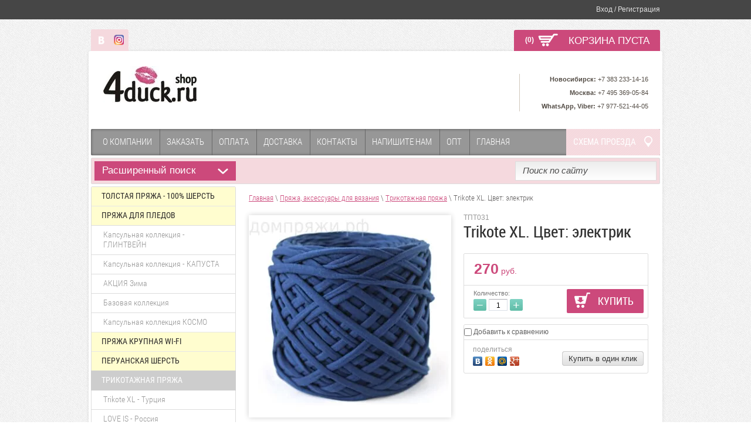

--- FILE ---
content_type: text/html; charset=utf-8
request_url: http://4duck.ru/magazin/product/trikote-xl-031
body_size: 12513
content:

	<!doctype html>
<html lang="ru">
<head>
	<meta name='wmail-verification' content='3df615838287413168403cb617965e56' />
	<meta name='wmail-verification' content='5fc59f5e8774e2e193d966a55eddf03d' />
	
<meta charset="utf-8">
<meta name="robots" content="all"/>
<title>Трикотажная пряжа. Trikote XL - Турция</title>
<meta name="description" content="Трикотажная пряжа. Trikote XL - Турция">
<meta name="keywords" content="трикотажная пряжа, Trikote XL, Турция, Домпряжи">
<meta name="SKYPE_TOOLBAR" content="SKYPE_TOOLBAR_PARSER_COMPATIBLE">
<link rel="stylesheet" href="/g/css/styles_articles_tpl.css">
<script src="/g/libs/jquery/1.10.2/jquery.min.js"></script>

            <!-- 46b9544ffa2e5e73c3c971fe2ede35a5 -->
            <script src='/shared/s3/js/lang/ru.js'></script>
            <script src='/shared/s3/js/common.min.js'></script>
        <link rel='stylesheet' type='text/css' href='/shared/s3/css/calendar.css' /><link rel='stylesheet' type='text/css' href='/shared/highslide-4.1.13/highslide.min.css'/>
<script type='text/javascript' src='/shared/highslide-4.1.13/highslide-full.packed.js'></script>
<script type='text/javascript'>
hs.graphicsDir = '/shared/highslide-4.1.13/graphics/';
hs.outlineType = null;
hs.showCredits = false;
hs.lang={cssDirection:'ltr',loadingText:'Загрузка...',loadingTitle:'Кликните чтобы отменить',focusTitle:'Нажмите чтобы перенести вперёд',fullExpandTitle:'Увеличить',fullExpandText:'Полноэкранный',previousText:'Предыдущий',previousTitle:'Назад (стрелка влево)',nextText:'Далее',nextTitle:'Далее (стрелка вправо)',moveTitle:'Передвинуть',moveText:'Передвинуть',closeText:'Закрыть',closeTitle:'Закрыть (Esc)',resizeTitle:'Восстановить размер',playText:'Слайд-шоу',playTitle:'Слайд-шоу (пробел)',pauseText:'Пауза',pauseTitle:'Приостановить слайд-шоу (пробел)',number:'Изображение %1/%2',restoreTitle:'Нажмите чтобы посмотреть картинку, используйте мышь для перетаскивания. Используйте клавиши вперёд и назад'};</script>
<link rel="icon" href="/favicon.ico" type="image/x-icon">

<!--s3_require-->
<link rel="stylesheet" href="/g/basestyle/1.0.1/user/user.css" type="text/css"/>
<link rel="stylesheet" href="/g/basestyle/1.0.1/user/user.blue.css" type="text/css"/>
<script type="text/javascript" src="/g/basestyle/1.0.1/user/user.js" async></script>
<!--/s3_require-->

			
		
		
		
			<link rel="stylesheet" type="text/css" href="/g/shop2v2/default/css/theme.less.css">		
			<script type="text/javascript" src="/g/printme.js"></script>
		<script type="text/javascript" src="/g/shop2v2/default/js/tpl.js"></script>
		<script type="text/javascript" src="/g/shop2v2/default/js/baron.min.js"></script>
		
			<script type="text/javascript" src="/g/shop2v2/default/js/shop2.2.js"></script>
		
	<script type="text/javascript">shop2.init({"productRefs": {"1273294011":{"cvet_49":{"#1f3e70":["1537195011"]}}},"apiHash": {"getPromoProducts":"704e18912e681deec32beed74c3b090d","getSearchMatches":"39974cc550c1357ff223f28306a3ad6b","getFolderCustomFields":"83bedea92eefdb2b5d5b843db0d54f28","getProductListItem":"704013810eba36c18e4ea55b6ca07894","cartAddItem":"462067a39992e69582a291202458192e","cartRemoveItem":"60bc67701d2257994a876388835663ae","cartUpdate":"3f447424f60889da757cbddb58935994","cartRemoveCoupon":"8c6baf9d48dbd4ffc7b509e56e39a0f0","cartAddCoupon":"30d8ef26132286d0fb89a8dce6f42cd9","deliveryCalc":"02c6f3d53312b6bb742a08eb0505db89","printOrder":"428e79e88d9efa3124e78b0320ca2be3","cancelOrder":"904452617841dc46453236e6b3d6b7e7","cancelOrderNotify":"d78d859a564801efa3b65381f01d667b","repeatOrder":"37d665acf308605b68aa9785fb7a6156","paymentMethods":"72dcca84aa1f9684b18b8df3aba52bcb","compare":"3c8f378ed0fb98d20dce115ee7813e5e"},"hash": null,"verId": 955467,"mode": "product","step": "","uri": "/magazin","IMAGES_DIR": "/d/","my": {"list_picture_enlarge":true,"accessory":"\u0410\u043a\u0441\u0441\u0435\u0441\u0441\u0443\u0430\u0440\u044b","kit":"\u041d\u0430\u0431\u043e\u0440","recommend":"\u0420\u0435\u043a\u043e\u043c\u0435\u043d\u0434\u0443\u0435\u043c\u044b\u0435","similar":"\u041f\u043e\u0445\u043e\u0436\u0438\u0435","modification":"\u041c\u043e\u0434\u0438\u0444\u0438\u043a\u0430\u0446\u0438\u0438","show_sections":true,"pricelist_options_toggle_col":true,"pricelist_options_hide_col_alias":"\u0421\u043a\u0440\u044b\u0442\u044c \u0432\u0441\u0435 \u043f\u0430\u0440\u0430\u043c\u0435\u0442\u0440\u044b","pricelist_options_show_col_alias":"\u041f\u043e\u043a\u0430\u0437\u0430\u0442\u044c \u0432\u0441\u0435 \u043f\u0430\u0440\u0430\u043c\u0435\u0442\u0440\u044b","pricelist_options_toggle":true,"pricelist_options_hide_alias":"\u0421\u043a\u0440\u044b\u0442\u044c \u043f\u0430\u0440\u0430\u043c\u0435\u0442\u0440\u044b","pricelist_options_show_alias":"\u041f\u043e\u043a\u0430\u0437\u0430\u0442\u044c \u043f\u0430\u0440\u0430\u043c\u0435\u0442\u0440\u044b"},"shop2_cart_order_payments": 1,"cf_margin_price_enabled": 0,"maps_yandex_key":"","maps_google_key":""});</script>
<style type="text/css">.product-item-thumb {width: 190px;}.product-item-thumb .product-image, .product-item-simple .product-image {height: 184px;width: 190px;}.product-item-thumb .product-amount .amount-title {width: 94px;}.product-item-thumb .product-price {width: 140px;}.shop2-product .product-side-l {width: 345px;}.shop2-product .product-image {height: 345px;width: 345px;}.shop2-product .product-thumbnails li {width: 105px;height: 105px;}</style>

<link rel="stylesheet" href="/t/v521/images/theme0/styles.scss.css">

<script src="/g/libs/jquery-bxslider/4.1.1/jquery.bxslider.min.js"></script>
<script src="/g/s3/shop2/fly/0.0.1/s3.shop2.fly.js"></script>
<script src="/g/s3/shop2/popup/0.0.1/s3.shop2.popup.js"></script>
<script src="/g/templates/shop2/2.16.2/js/main.js" charset="utf-8"></script>

    
        <script>
            $(function(){
              $.s3Shop2Fly({button: '.shop-btn.buy, .shop-btn.onrequest', cart: '#shop2-cart-preview .shop-basket'});
            });
        </script>
    

    
        <script>
            $(function(){
                $.s3Shop2Popup();
            });
        </script>
    

<!--[if lt IE 10]>
<script src="/g/libs/ie9-svg-gradient/0.0.1/ie9-svg-gradient.min.js"></script>
<script src="/g/libs/jquery-placeholder/2.0.7/jquery.placeholder.min.js"></script>
<script src="/g/libs/jquery-textshadow/0.0.1/jquery.textshadow.min.js"></script>
<script src="/g/s3/misc/ie/0.0.1/ie.js"></script>
<![endif]-->
<!--[if lt IE 9]>
<script src="/g/libs/html5shiv/html5.js"></script>
<![endif]-->
</head>
<body>
<div class="site-wrapper">
    <div class="registration-block-wr">
        <div class="registration-block-wr-in">
            <div class="registration-block">
    <span>Вход / Регистрация</span>
    <div class="user-open">
                <form method="post" action="/user">
            <input type="hidden" name="mode" value="login" />
            <div class="field_login">
                 <label for="login">Логин:</label><br>
                 <input type="text" name="login" id="login" tabindex="1" value="" />
            </div>
            <div class="field_password">
                 <label for="password">Пароль:</label><br>
                 <input type="password" name="password" id="password" tabindex="2" value="" />
                 <input type="submit" class="shop-btn" tabindex="3" value="Войти">
                 <div class="clearfix"></div>
            </div>
            <a href="/user/register" class="user-registration">Регистрация</a><a href="/user/forgot_password" class="user-forgot">Забыли пароль?</a>
        <re-captcha data-captcha="recaptcha"
     data-name="captcha"
     data-sitekey="6LcYvrMcAAAAAKyGWWuW4bP1De41Cn7t3mIjHyNN"
     data-lang="ru"
     data-rsize="invisible"
     data-type="image"
     data-theme="light"></re-captcha></form>
            </div>
</div>            <div class="clearfix"></div>
        </div>
    </div>
    <div class="pre-header">
                <div class="soc-wr">
                        <a href="http://vk.com/domwool"><img src="/thumb/2/bMrttL_cVuRhkDiMloBopA/17c18/d/vk.png" alt="" /></a>
                        <a href="https://instagram.com/wool_dom"><img src="/thumb/2/cx4t_fkYuNNBw02lEZKlLQ/17c18/d/insta-logo.png" alt="" /></a>
                    </div>
                <div id="shop2-cart-preview">
        <a href="/magazin/cart" class="shop-btn shop-basket empty"><!-- shop-basket-full -->
            <span class="shop-basket-inner">
                <span class="basket-amount">(0)</span>
                <span class="basket-total">0 <span>руб.</span></span>
                <span class="basket-empty">КОРЗИНА ПУСТА</span>
                <span class="clearfix"></span>
            </span>
        </a>
</div><!-- Cart Preview --> 
        <div class="clearfix"></div>
    </div>
    <div class="wrapper-inner">
        <header role="banner" class="header">
            <div class="company">
                 
                <div class="site-logo">
                    <a href="http://4duck.ru"><img src="/thumb/2/uFCjmC6erlsKGFsB-vVqaQ/160r160/d/4duck.jpg" alt=""></a>
                </div>
                                <div class="company-desc-wr">
                                                            <div class="slog"></div>
                </div>
                <div class="clearfix"></div>
            </div>
            <div class="right-side">
                                                <div class="company-phone">
                    <div class="company-phone-in"><p><span style="font-size:8pt;"><strong>Новосибирск:</strong> +7 383 233-14-16<br />
<strong>Москва:</strong> +7 495 369-05-84<br />
<strong>WhatsApp, Viber:</strong> +7 977-521-44-05</span></p></div>
                </div>
                             </div>
            <div class="clearfix"></div>
        </header><!-- .header-->
                <div class="top-menu">
            <ul>
                                <li><a href="/o-kompanii" >О компании</a></li>
                                <li><a href="/kak-zakazat" >Заказать</a></li>
                                <li><a href="/sposoby-oplaty" >Оплата</a></li>
                                <li><a href="/dostavka" >Доставка</a></li>
                                <li><a href="/kontakty" >Контакты</a></li>
                                <li><a href="/napishite-nam" >Напишите нам</a></li>
                                <li><a href="/4duck.ru/opt" >Опт</a></li>
                                <li><a href="/" >Главная</a></li>
                            </ul>
            <div class="map-block"><a href="/shema-proezda">СХЕМА ПРОЕЗДА</a></div>
            <div class="clearfix"></div>
        </div>
                <div class="navigation-wr">
                
    
<div class="shop-search">
    <div class="shop-search-title ">Расширенный поиск<span></span></div>
    <div class="dropdown-search ">
        <form class="shop-search-container" action="/magazin/search" enctype="multipart/form-data">
            <input type="hidden" name="sort_by" value=""/>
                            <div class="from-to">
                    <label>Цена, руб.:</label><br>
                    <input name="s[price][min]" value="" type="text" placeholder="от"><input name="s[price][max]" value="" type="text" class="right" placeholder="до">
                </div>
            
                            <div class="field">
                    <label for="s[name]">Название:</label><br>
                    <input id="s[name]" name="s[name]" type="text" value="" />
                </div>
                                                    <div class="field">
                    <label>Выберите категорию:</label><br>
                    <select name="s[folder_id]" id="s[folder_id]">
                        <option value="">Все</option>
                                                                                                                                        <option value="53167411" >
                                     Толстая пряжа - 100% шерсть
                                </option>
                                                                                                                <option value="76965211" >
                                     Пряжа для пледов
                                </option>
                                                                                                                <option value="138878811" >
                                    &raquo; Капсульная коллекция - ГЛИНТВЕЙН
                                </option>
                                                                                                                <option value="129222611" >
                                    &raquo; Капсульная коллекция - КАПУСТА
                                </option>
                                                                                                                <option value="110822011" >
                                    &raquo; АКЦИЯ Зима
                                </option>
                                                                                                                <option value="110821811" >
                                    &raquo; Базовая коллекция
                                </option>
                                                                                                                <option value="138879811" >
                                    &raquo; Капсульная коллекция КОСМО
                                </option>
                                                                                                                <option value="139805211" >
                                     Пряжа крупная Wi-Fi
                                </option>
                                                                                                                <option value="62504611" >
                                     Перуанская шерсть
                                </option>
                                                                                                                <option value="78512611" >
                                     Трикотажная пряжа
                                </option>
                                                                                                                <option value="126366011" >
                                    &raquo; Trikote XL - Турция
                                </option>
                                                                                                                <option value="126366411" >
                                    &raquo; LOVE IS - Россия
                                </option>
                                                                                                                <option value="138961611" >
                                    &raquo; Love Is New
                                </option>
                                                                                                                <option value="126366611" >
                                    &raquo; Trikote for dress
                                </option>
                                                                                                                <option value="106406611" >
                                     Эко-лента
                                </option>
                                                                                                                <option value="138962811" >
                                     Раффия для шляпок
                                </option>
                                                                                                                <option value="1015314421" >
                                     Изделия из толстой пряжи:
                                </option>
                                                                                                                <option value="60884411" >
                                    &raquo; Шапки Хельсинки
                                </option>
                                                                                                                <option value="60884611" >
                                    &raquo; Кардиганы, жилеты
                                </option>
                                                                                                                <option value="63244411" >
                                    &raquo; Снуды, пелерины
                                </option>
                                                                                                                <option value="66129411" >
                                    &raquo; Пледы
                                </option>
                                                                                                                <option value="60891611" >
                                     Спицы, крючки
                                </option>
                                                                                                                <option value="62539411" >
                                     Помпоны меховые
                                </option>
                                                                                                                <option value="107732611" >
                                     Перуанские шапки
                                </option>
                                                                                                                <option value="106516411" >
                                     Комплекты Такори:
                                </option>
                                                                                                                <option value="60881811" >
                                    &raquo; Шапки Такори
                                </option>
                                                                                                                <option value="106516611" >
                                    &raquo; Варежки
                                </option>
                                                                                                                <option value="106569011" >
                                    &raquo; Снуд в 1 оборот
                                </option>
                                                                                                                <option value="106569211" >
                                    &raquo; Снуд в 2 оборота
                                </option>
                                                                        </select>
                </div>
                <div id="shop2_search_custom_fields"></div>
            

                            <div id="shop2_search_global_fields">
                            
                            </div>
            

                            <div class="field">
                    <label>Производитель:</label><br>
                    <select name="s[vendor_id]">
                        <option value="">Все</option>          
                                                    <option value="139621421" >4Duck</option>
                                                    <option value="139716621" >Китай</option>
                                                    <option value="24116811" >Домпряжи</option>
                                            </select>
                </div>
            
                            <div class="field">
                    <label>Новинка:</label><br>
                    <select name="s[new]">
                        <option value="">Все</option>
                        <option value="1">да</option>
                        <option value="0">нет</option>
                    </select>
                </div>
            
                            <div class="field">
                    <label>Спецпредложение:</label><br>
                    <select name="s[special]">
                        <option value="">Все</option>
                        <option value="1">да</option>
                        <option value="0">нет</option>
                    </select>
                </div>
            
                            <div class="field">
                    <label>Результатов на странице:</label><br>
                    <select name="s[products_per_page]">
                                                                                                        <option value="5">5</option>
                                                                                <option value="20">20</option>
                                                                                <option value="35">35</option>
                                                                                <option value="50" selected="selected">50</option>
                                                                                <option value="65">65</option>
                                                                                <option value="80">80</option>
                                                                                <option value="95">95</option>
                                            </select>
                </div>
                        <div class="search-btn">
                <input type="submit" class="shop2-btn" value="Найти">
            </div>
        <re-captcha data-captcha="recaptcha"
     data-name="captcha"
     data-sitekey="6LcYvrMcAAAAAKyGWWuW4bP1De41Cn7t3mIjHyNN"
     data-lang="ru"
     data-rsize="invisible"
     data-type="image"
     data-theme="light"></re-captcha></form>
    </div>
</div>            <form action="/search" class="site-search">
                <input name="search" type="text" placeholder="Поиск по сайту">
                <input type="submit" value="Найти">
                <div class="clearfix"></div>
            <re-captcha data-captcha="recaptcha"
     data-name="captcha"
     data-sitekey="6LcYvrMcAAAAAKyGWWuW4bP1De41Cn7t3mIjHyNN"
     data-lang="ru"
     data-rsize="invisible"
     data-type="image"
     data-theme="light"></re-captcha></form>
            <div class="clearfix"></div>
        </div>
        <div class="content-wrapper clear-self">
            <aside role="complementary" class="sidebar left">
                <ul class="categories">
                                                                                <li class=""><a href="/magazin/folder/tolstaya-pryazha-100-sherst-merinosa">Толстая пряжа - 100% шерсть</a>
                                                                                                                        </li>
                                                                                                    <li class=""><a href="/magazin/folder/pryazha-dlya-pledov">Пряжа для пледов</a>
                                                                                                                        <ul>
                                                                                <li><a class="" href="/magazin/folder/kapsulnaya-kollektsiya-glintveyn">Капсульная коллекция - ГЛИНТВЕЙН</a>
                                                                                                                        </li>
                                                                                                    <li><a class="" href="/magazin/folder/kapsulnaya-kollektsiya-kapusta">Капсульная коллекция - КАПУСТА</a>
                                                                                                                        </li>
                                                                                                    <li><a class="" href="/magazin/folder/novaya-kollektsiya-aktsiya">АКЦИЯ Зима</a>
                                                                                                                        </li>
                                                                                                    <li><a class="" href="/magazin/folder/bazovaya-kollektsiya">Базовая коллекция</a>
                                                                                                                        </li>
                                                                                                    <li><a class="" href="/magazin/folder/kapsulnaya-kollektsiya-kosmo">Капсульная коллекция КОСМО</a>
                                                                                                                        </li>
                                        </ul></li>
                                                                                                    <li class=""><a href="/magazin/folder/pryazha-krupnaya-wi-fi">Пряжа крупная Wi-Fi</a>
                                                                                                                        </li>
                                                                                                    <li class=""><a href="/magazin/folder/tolstaya-pryazha-peruanskaya-sherst">Перуанская шерсть</a>
                                                                                                                        </li>
                                                                                                    <li class="current"><a href="/magazin/folder/trikotazhnaya-pryazha">Трикотажная пряжа</a>
                                                                                                                        <ul>
                                                                                <li><a class="" href="/magazin/folder/trikote-xl-turtsiya">Trikote XL - Турция</a>
                                                                                                                        </li>
                                                                                                    <li><a class="" href="/magazin/folder/love-is-rossiya">LOVE IS - Россия</a>
                                                                                                                        </li>
                                                                                                    <li><a class="" href="/magazin/folder/love-is-new">Love Is New</a>
                                                                                                                        </li>
                                                                                                    <li><a class="" href="/magazin/folder/trikote-for-dress">Trikote for dress</a>
                                                                                                                        </li>
                                        </ul></li>
                                                                                                    <li class=""><a href="/magazin/folder/eko-lenta">Эко-лента</a>
                                                                                                                        </li>
                                                                                                    <li class=""><a href="/magazin/folder/raffiya-dlya-shlyapok">Раффия для шляпок</a>
                                                                                                                        </li>
                                                                                                    <li class=""><a href="/magazin/folder/shapki">Изделия из толстой пряжи:</a>
                                                                                                                        <ul>
                                                                                <li><a class="" href="/magazin/folder/shapka-khelsinki">Шапки Хельсинки</a>
                                                                                                                        </li>
                                                                                                    <li><a class="" href="/magazin/folder/kardigany-zhilety">Кардиганы, жилеты</a>
                                                                                                                        </li>
                                                                                                    <li><a class="" href="/magazin/folder/peleriny">Снуды, пелерины</a>
                                                                                                                        </li>
                                                                                                    <li><a class="" href="/magazin/folder/pledy">Пледы</a>
                                                                                                                        </li>
                                        </ul></li>
                                                                                                    <li class=""><a href="/magazin/folder/spitsy-kryuchki">Спицы, крючки</a>
                                                                                                                        </li>
                                                                                                    <li class=""><a href="/magazin/folder/pompon-mekhovoy">Помпоны меховые</a>
                                                                                                                        </li>
                                                                                                    <li class=""><a href="/magazin/folder/peruanskiye-shapki">Перуанские шапки</a>
                                                                                                                        </li>
                                                                                                    <li class=""><a href="/magazin/folder/komplekty-takori">Комплекты Такори:</a>
                                                                                                                        <ul>
                                                                                <li><a class="" href="/magazin/folder/shapki-takori">Шапки Такори</a>
                                                                                                                        </li>
                                                                                                    <li><a class="" href="/magazin/folder/varezhki">Варежки</a>
                                                                                                                        </li>
                                                                                                    <li><a class="" href="/magazin/folder/snud-v-1-oborot">Снуд в 1 оборот</a>
                                                                                                                        </li>
                                                                                                    <li><a class="" href="/magazin/folder/snud-v-2-oborota">Снуд в 2 оборота</a>
                                                                                </li></ul>
                                        </li></ul>
                                    </ul>
                                <div class="block-text">
                    <div class="block-text-title"> Модные, тёплые пледы!</div>
                    <div class="block-text-body"><p style="text-align: center;"><a href="/magazin/folder/pledy"><strong>Новые цвета</strong></a> роскошных вязаных пледов&nbsp;из шерсти мериноса уже на сайте!</p>

<p style="text-align: center;"><img alt="pink.jpg" src="/thumb/2/Y6tAeyS8tzAvXeoc_zLAQQ/200r200/d/pink.jpg" style="border-width: 0" /></p>

<p style="text-align: center;">&nbsp;</p>

<p style="text-align: center;">В продаже появились</p>

<p style="text-align: center;">новые коллекции</p>

<p style="text-align: center;"><a href="/magazin/folder/pryazha-dlya-pledov"><strong>пряжи для пледов</strong></a>!</p>

<p style="text-align: center;">5-7 см толщина, от 1100 руб./кг</p>

<p style="text-align: center;"><a href="/magazin/folder/pryazha-dlya-pledov"><img alt="фото-244" src="/thumb/2/2Tpaklh3Q6bPsL43a-SnLw/r/d/foto-244.jpg" style="border-width: 0px; height: 200px; width: 200px;" title="" /></a></p>

<p style="text-align: center;">&nbsp;</p>

<p style="text-align: center;">&nbsp;</p>

<p style="text-align: center;">&nbsp;</p></div>
                </div>
                                <script type="text/javascript" src="/g/templates/solutions/all/form/gr-form.js"></script>
                <div class="block-informers"></div>
            </aside> <!-- .sidebar-left -->
            <main role="main" class="main">
                <div class="content">
                    <div class="content-inner">
                    
<div class="site-path" data-url="/magazin"><a href="/">Главная</a> \ <a href="/magazin">Пряжа, аксессуары для вязания</a> \ <a href="/magazin/folder/trikotazhnaya-pryazha">Трикотажная пряжа</a> \ Trikote XL. Цвет: электрик</div>                                        

   
        
                   
                            
                        
                            
                        
                            
            
               
                    
    
        <script type="text/javascript">
            hs.align = 'center';
            hs.transitions = ['expand', 'crossfade'];
            hs.outlineType = 'rounded-white';
            hs.fadeInOut = true;
            hs.dimmingOpacity = 0.75; 

            hs.addSlideshow({
                slideshowGroup: 'product',
                interval: 5000,
                repeat: false,
                useControls: true,
                fixedControls: 'fit',
                overlayOptions: {
                    opacity: .75,
                    position: 'bottom center',
                    hideOnMouseOut: true
                }
            });
        </script>
    

<form 
    method="post" 
    action="/magazin?mode=cart&action=add" 
    accept-charset="utf-8"
    class="product-card">

    <input type="hidden" name="kind_id" value="1537195011"/>
    <input type="hidden" name="product_id" value="1273294011"/>
    <input type="hidden" name="meta" value='{&quot;cvet_49&quot;:&quot;#1f3e70&quot;}'/>

    <div class="product-card-left" style="width: 345px;">
                <div class="product-image" style="width: 345px; height:345px; line-height:345px;">
                        <a href="/d/elektrik-73.jpg">
                <img src="/thumb/2/sDFdywodN2VHwxuoai5P2w/345r345/d/elektrik-73.jpg" alt="Trikote XL. Цвет: электрик" title="Trikote XL. Цвет: электрик" />
            </a>
                    </div>
                    </div>
    <div class="product-card-right">
                    <div class="product-article">ТПТ031</div>
                <h1>Trikote XL. Цвет: электрик</h1>
    
        <div class="product-card-add">
                        <div class="product-price">                
                	<div class="price-current">
		<strong>270</strong> руб.			</div>
                	
            </div>
                        <div class="product-amount-wr">
            <div class="product-amount-text"><span class="s1">Кол-во</span><span class="s2">Количество</span>:</div>
                <div class="product-amount">
            <button type="button" class="amount-minus">&#8722;</button><input type="text" name="amount" maxlength="4" value="1" /><button type="button" class="amount-plus">&#43;</button>
        </div>
        <div class="clearfix"></div>
</div>            <div class="add-to-cart">
                    <button class="shop-btn big buy" type="submit">
        <span>Купить</span>
    </button>
            </div>
            <div class="clearfix"></div>
        </div>

        

        <div class="product-option-wr">
             				
			<div class="product-compare">
			<label>
				<input type="checkbox" value="1537195011"/>
				Добавить к сравнению
			</label>
		</div>
		
	                            <div class="yashare">
                    <script type="text/javascript" src="https://yandex.st/share/share.js" charset="utf-8"></script>
                    
                    <style type="text/css">
                        div.yashare span.b-share a.b-share__handle img,
                        div.yashare span.b-share a.b-share__handle span {
                            background-image: url("https://yandex.st/share/static/b-share-icon.png");
                        }
                    </style>
                    
                    <div class="ysr">
                      <span class="yashare-header">поделиться</span>
                      <div class="yashare-auto-init" data-yashareL10n="ru" data-yashareType="none" data-yashareQuickServices="vkontakte,odnoklassniki,moimir,gplus"></div>
                    </div>
                    <div class="buy-one-click"><a class="tpl-button"  href="/kupit-v-odin-klik" onclick="return hs.htmlExpand(this, { src: this.href+'?only_form=1&link='+encodeURIComponent(document.location.href)+'&ip=18.191.32.20', objectType: 'iframe', wrapperClassName: 'no-move-close'} )">Купить в один клик</a></div>
                </div>
                        <div class="clearfix"></div>
        </div>
    </div>
    <div class="clearfix"></div>
<re-captcha data-captcha="recaptcha"
     data-name="captcha"
     data-sitekey="6LcYvrMcAAAAAKyGWWuW4bP1De41Cn7t3mIjHyNN"
     data-lang="ru"
     data-rsize="invisible"
     data-type="image"
     data-theme="light"></re-captcha></form>




	<div class="product-data">
					<ul class="product-tabs">
				<li class="active-tab"><a href="#shop2-tabs-2">Описание</a></li><li ><a href="#shop2-tabs-1">Параметры</a></li>
			</ul>

						<div class="product-desc">

								<div class="desc-area active-area" id="shop2-tabs-2">
					<p>&bull;&nbsp;Вес мотка: 380-420 гр.</p>

<p>&bull;&nbsp;Длина нити: 95-110 м.</p>

<p>&bull;&nbsp;Ширина нити:&nbsp;7-9 мм.</p>

<p>Трикотажная пряжа &laquo;Trikote XL&raquo; - это турецкие нитки для модного творчества. Из такой пряжи вяжут сумочки, пуфы, клатчи, коврики, корзинки, стаканы, рюкзаки, браслеты, колье и даже тапочки.</p>

<p><br />
Широкая палитра цветов.<br />
Палитра регулярно пополняется. Каждый цвет уникален и может не повториться в следующей партии &ndash; лучше рассчитать расход пряжи заранее.</p>

<p>&nbsp;</p>

<p>Эти ниточки для вас мы заказываем напрямую с производства футболок в Турции: остатки футболочного трикотажного полотна разной текстуры и плотности превращают в пряжу для творчества. Это пряжа вторичного производства. Небольшое количество узелков (0-2 на моток) или соединений допустимо и не является браком. Данная пряжа надлежащего качества возврату и обмену не подлежит.</p>

<p>&nbsp;</p>

<p>Рекомендуемые спицы &ndash; 10-12 мм.<br />
Рекомендуемые крючки &ndash; 7-15 мм</p>
					<div class="shop2-clear-container"></div>
				</div>
								
								<div class="desc-area " id="shop2-tabs-1">
					<table class="shop2-product-params"><tr class="odd type-color"><th>Цвет</th><td><ul class="shop2-color-pick"><li class="active-color"><span style="background-color: #1f3e70;">&nbsp;</span></li></ul></td></tr></table>
					<div class="shop2-clear-container"></div>
				</div>
								
								
				
			</div><!-- Product Desc -->
		
					<div class="product-card-tags">
				<span>теги:</span>
									<a href="/magazin/tag/trikotazhnaya-pryazha">трикотажная пряжа</a>, 									<a href="/magazin/tag/turciya">Турция</a>, 									<a href="/magazin/tag/dompryazhi-1">Домпряжи</a>, 									<a href="/magazin/tag/trikote-xl">Trikote XL</a>							</div>
				<div class="shop2-clear-container"></div>
	</div>

<div class="collections-blocks-wr">
    	
</div>

<div class="comments">
	
	
	
					<div class="tpl-block-header">Авторизуйтесь, чтобы оставить комментарий</div>
			<form method="post" class="tpl-form tpl-auth" action="/user/login">
		
	<div class="tpl-left">
		<div class="tpl-field">
			<div class="tpl-title">Введите Ваш e-mail:</div>
			<div class="tpl-value">
				<input type="text" name="login" value="" />
			</div>
		</div>

		<div class="tpl-field">
			<div class="tpl-title">Введите Ваш пароль:</div>
			<div class="tpl-value clearfix">
			<input class="pull-left" type="password" name="password" />
			<button class="tpl-button pull-right" type="submit">Войти</button>
			</div>
		</div>

		<div class="tpl-field">
			<label class="tpl-title">
			<input type="checkbox" onclick="this.value=(this.value=='0'?'1':'0');" value="0" name="remember" />
				Запомнить меня
			</label>
		</div>
		
					<div class="tpl-field">
				<a href="/user/register">Регистрация</a>
			</div>
			</div>

	<div class="tpl-right">
		<div class="tpl-field">
			Если Вы уже зарегистрированы на нашем сайте, но забыли пароль или Вам не пришло письмо подтверждения, воспользуйтесь формой восстановления пароля.
		</div>
		
		<div class="tpl-field">
			<a class="tpl-button" href="/user/forgot_password">Восстановить пароль</a>
		</div>
	</div>
	<div class="clear"></div>
<re-captcha data-captcha="recaptcha"
     data-name="captcha"
     data-sitekey="6LcYvrMcAAAAAKyGWWuW4bP1De41Cn7t3mIjHyNN"
     data-lang="ru"
     data-rsize="invisible"
     data-type="image"
     data-theme="light"></re-captcha></form>		
	</div>
<div class="product-in-folders-wr">
    
        
            <h4 class="shop2-product-folders-header">Находится в разделах</h4>
        <div class="shop2-product-folders"><a href="/magazin/folder/trikotazhnaya-pryazha">Трикотажная пряжа<span></span></a><a href="/magazin/folder/trikote-xl-turtsiya">Trikote XL - Турция<span></span></a></div>
    
</div>        <p><a href="javascript:history.go(-1)" class="shop2-btn shop2-btn-back">Назад</a></p>
    
    



</div> <!-- .content-inner -->
                </div> <!-- .content -->
            </main> <!-- .main -->
        </div>
    </div> 
</div> <!-- .site-wrapper -->
<div class="footer-wr">
    <ul class="bot-menu">
                            <li><a href="/o-kompanii" >О компании</a></li>
                                    <li><a href="/kak-zakazat" >Заказать</a></li>
                                    <li><a href="/sposoby-oplaty" >Оплата</a></li>
                                    <li><a href="/dostavka" >Доставка</a></li>
                                    <li><a href="/kontakty" >Контакты</a></li>
                                    <li><a href="/napishite-nam" >Напишите нам</a></li>
                                    <li><a href="/4duck.ru/opt" >Опт</a></li>
                                    <li><a href="/" >Главная</a></li>
                    </ul>
    <footer role="contentinfo" class="footer">
        <div class="footer-left-container">
            <div class="site-name">
                                                Copyright &copy; 2015 - 2026 4Duck.ru
            </div>
        </div>
        <div class="block-contacts">
           <p style="text-align: right;"><a href="https://vk.com/domwool"><img alt="вк" src="/thumb/2/esoGOQCoFlCRRUGWC7WkRQ/90r90/d/%D0%B2%D0%BA.png" style="border-width: 0px; width: 40px; height: 40px; float: left;" /></a><a href="https://www.instagram.com/wool_dom/" target="_blank"><img alt="инстаграм" src="/thumb/2/mnHZpAB3U2hjteZGuILMhA/r/d/%D0%B8%D0%BD%D1%81%D1%82%D0%B0%D0%B3%D1%80%D0%B0%D0%BC.png" style="border-width: 0px; width: 40px; height: 40px; float: left;" title="" /></a>ИП Фесенко К.А.</p>

<p style="text-align: right;">Почтовый адрес:</p>

<p style="text-align: right;">129327, г. Москва, а/я №55</p>

<p style="text-align: right;">&nbsp;</p>

<p style="text-align: right;">&nbsp;&nbsp;</p>
        </div>
        <div class="footer-right-container">
            <div class="site-copyright">
                <span style='font-size:14px;' class='copyright'><!--noindex-->Реклама в интернет. <span style="text-decoration:underline; cursor: pointer;" onclick="javascript:window.open('https://megagr'+'oup.ru/?utm_referrer='+location.hostname)" class="copyright">Создание сайта</span> Мегагрупп<!--/noindex--></span>         
            </div>
            <div class="site-counters">
               <!--LiveInternet counter--><script type="text/javascript"><!--
document.write("<a href='//www.liveinternet.ru/click' "+
"target=_blank><img src='//counter.yadro.ru/hit?t39.2;r"+
escape(document.referrer)+((typeof(screen)=="undefined")?"":
";s"+screen.width+"*"+screen.height+"*"+(screen.colorDepth?
screen.colorDepth:screen.pixelDepth))+";u"+escape(document.URL)+
";"+Math.random()+
"' alt='' title='LiveInternet' "+
"border='0' width='31' height='31'><\/a>")
//--></script><!--/LiveInternet-->
<!--__INFO2026-01-27 00:45:42INFO__-->

            </div>
        </div>
        <div class="clearfix"></div>
    </footer><!-- .footer -->
</div>  

<!-- assets.bottom -->
<!-- </noscript></script></style> -->
<script src="/my/s3/js/site.min.js?1769515702" ></script>
<script src="/my/s3/js/site/defender.min.js?1769515702" ></script>
<script >/*<![CDATA[*/
var megacounter_key="a88d6701bc6bd0e069f0988ce29546b2";
(function(d){
    var s = d.createElement("script");
    s.src = "//counter.megagroup.ru/loader.js?"+new Date().getTime();
    s.async = true;
    d.getElementsByTagName("head")[0].appendChild(s);
})(document);
/*]]>*/</script>
<script >/*<![CDATA[*/
$ite.start({"sid":951134,"vid":955467,"aid":1128849,"stid":4,"cp":21,"active":true,"domain":"4duck.ru","lang":"ru","trusted":false,"debug":false,"captcha":3});
/*]]>*/</script>
<!-- /assets.bottom -->
</body>
</html>


--- FILE ---
content_type: text/html; charset=utf-8
request_url: http://4duck.ru/gr-form?rnd=1769522723460
body_size: 514
content:
<!--includeForm--><form data-s3-anketa-id="68975821" action="" class="gr-form -visor-no-click" method="post"><div class="gr-head">Подписаться на рассылку выгодных предложений нашего магазина</div><div class="gr-field"><div class="gr-title">Введите e-mail<span class="gr-required">*</span></div><div class="gr-value"><input type="text" size="23" maxlength="100"value=""name="d[0]"/></div></div><div class="gr-field"><button class="gr-button" type="submit">Отправить</button></div><re-captcha data-captcha="recaptcha"
     data-name="captcha"
     data-sitekey="6LcYvrMcAAAAAKyGWWuW4bP1De41Cn7t3mIjHyNN"
     data-lang="ru"
     data-rsize="invisible"
     data-type="image"
     data-theme="light"></re-captcha></form><!--includeForm-->

--- FILE ---
content_type: text/css
request_url: http://4duck.ru/t/v521/images/theme0/styles.scss.css
body_size: 18783
content:
@charset "utf-8";
html {
  overflow-y: scroll;
  font-family: sans-serif;
  -ms-text-size-adjust: 100%;
  -webkit-text-size-adjust: 100%; }

body {
  margin: 0; }

article, aside, details, figcaption, figure, footer, header, hgroup, main, nav, section, summary {
  display: block; }

audio, canvas, progress, video {
  display: inline-block;
  vertical-align: baseline; }

audio:not([controls]) {
  display: none;
  height: 0; }

[hidden], template {
  display: none; }

a {
  background: transparent; }

a:active, a:hover {
  outline: 0; }

abbr[title] {
  border-bottom: 1px dotted; }

b, strong {
  font-weight: bold; }

dfn {
  font-style: italic; }

h1 {
  margin: 0.67em 0;
  font-size: 2em; }

mark {
  background: #ff0;
  color: #000; }

small {
  font-size: 80%; }

sub, sup {
  position: relative;
  vertical-align: baseline;
  font-size: 75%;
  line-height: 0; }

sup {
  top: -0.5em; }

sub {
  bottom: -0.25em; }

img {
  border: 0; }

svg:not(:root) {
  overflow: hidden; }

figure {
  margin: 1em 40px; }

hr {
  -moz-box-sizing: content-box;
  box-sizing: content-box;
  height: 0; }

pre {
  overflow: auto; }

code, kbd, pre, samp {
  font-size: 1em;
  font-family: monospace, monospace; }

button, input, optgroup, select, textarea {
  margin: 0;
  color: inherit;
  font: inherit; }

button {
  overflow: visible; }

button, select {
  text-transform: none; }

button, html input[type="button"], input[type="reset"], input[type="submit"] {
  cursor: pointer;
  -webkit-appearance: button; }

button[disabled], html input[disabled] {
  cursor: default; }

button::-moz-focus-inner, input::-moz-focus-inner {
  padding: 0;
  border: 0; }

input {
  line-height: normal; }

input[type="checkbox"], input[type="radio"] {
  box-sizing: border-box;
  padding: 0; }

input[type="number"]::-webkit-inner-spin-button, input[type="number"]::-webkit-outer-spin-button {
  height: auto; }

input[type="search"] {
  -webkit-box-sizing: content-box;
  -moz-box-sizing: content-box;
  box-sizing: content-box;
  -webkit-appearance: textfield; }

input[type="search"]::-webkit-search-cancel-button, input[type="search"]::-webkit-search-decoration {
  -webkit-appearance: none; }

fieldset {
  margin: 0 2px;
  padding: 0.35em 0.625em 0.75em;
  border: 1px solid #c0c0c0; }

legend {
  padding: 0;
  border: 0; }

textarea {
  overflow: auto; }

optgroup {
  font-weight: bold; }

table {
  border-spacing: 0;
  border-collapse: collapse; }

td, th {
  padding: 0; }

@media print {
  * {
    background: transparent !important;
    color: #000 !important;
    box-shadow: none !important;
    text-shadow: none !important; }

  a, a:visited {
    text-decoration: underline; }

  a[href]:after {
    content: " (" attr(href) ")"; }

  abbr[title]:after {
    content: " (" attr(title) ")"; }

  pre, blockquote {
    border: 1px solid #999;
    page-break-inside: avoid; }

  thead {
    display: table-header-group; }

  tr, img {
    page-break-inside: avoid; }

  img {
    max-width: 100% !important; }

  @page {
    margin: 0.5cm; }

  p, h2, h3 {
    orphans: 3;
    widows: 3; }

  h2, h3 {
    page-break-after: avoid; } }

.hide {
  display: none; }

.show {
  display: block; }

.invisible {
  visibility: hidden; }

.visible {
  visibility: visible; }

.reset-indents {
  padding: 0;
  margin: 0; }

.reset-font {
  line-height: 0;
  font-size: 0; }

.clear-list {
  list-style: none;
  padding: 0;
  margin: 0; }

.clearfix:before, .clearfix:after {
  display: table;
  content: "";
  line-height: 0;
  font-size: 0; }
  .clearfix:after {
    clear: both; }

.clear {
  visibility: hidden;
  clear: both;
  height: 0;
  font-size: 1px;
  line-height: 0; }

.clear-self:after {
  display: block;
  visibility: hidden;
  clear: both;
  height: 0;
  content: ''; }

.thumb, .YMaps, .ymaps-map {
  color: #000; }

.table {
  display: table; }
  .table .tr {
    display: table-row; }
    .table .tr .td {
      display: table-cell; }

.table0, .table1, .table2 {
  border-collapse: collapse; }
  .table0 td, .table1 td, .table2 td {
    padding: 0.5em; }

.table1, .table2 {
  border: 1px solid #afafaf; }
  .table1 td, .table2 td, .table1 th, .table2 th {
    border: 1px solid #afafaf; }

.table2 th {
  padding: 0.5em;
  color: #fff;
  background: #f00; }

.shop-btn {
  background-color: #e74e67;
  background-image: -webkit-gradient(linear, left top, left bottom, color-stop(0%, #ef6788), color-stop(100%, #e74e67));
  background-image: -o-linear-gradient(top, #ef6788 0%, #e74e67 100%);
  background-image: -moz-linear-gradient(top, #ef6788 0%, #e74e67 100%);
  background-image: -webkit-linear-gradient(top, #ef6788 0%, #e74e67 100%);
  background-image: -ms-linear-gradient(top, #ef6788 0%, #e74e67 100%);
  background-image: linear-gradient(to bottom, #ef6788 0%, #e74e67 100%);
  -pie-background: linear-gradient(to bottom, #ef6788 0%, #e74e67 100%); }
  .shop-btn:hover {
    background-color: #f4657c;
    background-image: -webkit-gradient(linear, left top, left bottom, color-stop(0%, #f786a4), color-stop(100%, #f4657c));
    background-image: -o-linear-gradient(top, #f786a4 0%, #f4657c 100%);
    background-image: -moz-linear-gradient(top, #f786a4 0%, #f4657c 100%);
    background-image: -webkit-linear-gradient(top, #f786a4 0%, #f4657c 100%);
    background-image: -ms-linear-gradient(top, #f786a4 0%, #f4657c 100%);
    background-image: linear-gradient(to bottom, #f786a4 0%, #f4657c 100%);
    -pie-background: linear-gradient(to bottom, #f786a4 0%, #f4657c 100%); }
  .shop-btn:active {
    background-color: #e74e67;
    background-image: -webkit-gradient(linear, left top, left bottom, color-stop(0%, #e74e67), color-stop(100%, #ef6788));
    background-image: -o-linear-gradient(top, #e74e67 0%, #ef6788 100%);
    background-image: -moz-linear-gradient(top, #e74e67 0%, #ef6788 100%);
    background-image: -webkit-linear-gradient(top, #e74e67 0%, #ef6788 100%);
    background-image: -ms-linear-gradient(top, #e74e67 0%, #ef6788 100%);
    background-image: linear-gradient(to bottom, #e74e67 0%, #ef6788 100%);
    -pie-background: linear-gradient(to bottom, #e74e67 0%, #ef6788 100%); }
  .shop-btn.disabled {
    background-color: #d7d7d7;
    background-image: none;
    -pie-background: #d7d7d7; }
  .lt-ie10 .shop-btn {
    position: relative; }

button.shop-btn, input[type="submit"].shop-btn {
  border: none; }

a.shop-btn {
  text-decoration: none; }

.shop-btn.big {
  padding: 0;
  width: 131px;
  height: 41px;
  -webkit-border-radius: 2px;
  -moz-border-radius: 2px;
  -ms-border-radius: 2px;
  -o-border-radius: 2px;
  border-radius: 2px;
  -webkit-background-clip: padding;
  -moz-background-clip: padding;
  background-clip: padding-box; }
  .shop-btn.big span {
    display: block;
    text-align: center;
    padding: 11px 10px 12px 45px;
    background: url(/g/templates/shop2/2.16.2/css/buy-icons.png) 13px 6px no-repeat;
    font-size: 18px;
    line-height: 1;
    text-transform: uppercase;
    color: #fff; }
  .shop-btn.big.onrequest span {
    font-size: 17px;
    padding: 11px 6px 10px 36px;
    background-position: 12px -90px; }
  .shop-btn.big.disabled {
    cursor: default; }
    .shop-btn.big.disabled span {
      color: #8b8b8b;
      font-size: 16px;
      padding: 11px 10px 9px;
      background: none; }

.shop-btn.small {
  padding: 0;
  width: 41px;
  height: 41px;
  -webkit-border-radius: 2px;
  -moz-border-radius: 2px;
  -ms-border-radius: 2px;
  -o-border-radius: 2px;
  border-radius: 2px;
  -webkit-background-clip: padding;
  -moz-background-clip: padding;
  background-clip: padding-box; }
  .shop-btn.small span {
    display: block;
    width: 41px;
    height: 41px;
    background: url(/g/templates/shop2/2.16.2/css/buy-icons.png) 9px -45px no-repeat;
    text-indent: -200000px; }
  .shop-btn.small.onrequest span {
    background-position: 11px -89px; }
  .shop-btn.small.disabled {
    background-color: #d7d7d7;
    background-image: none;
    -pie-background: #d7d7d7;
    cursor: default; }
    .shop-btn.small.disabled span {
      background-position: 10px -140px; }

.bx-wrapper ul, .bx-wrapper .bx-controls {
  font-size: 0;
  line-height: 0; }
  .bx-wrapper .bx-controls a {
    outline: 0;
    text-indent: -9999px;
    text-align: left;
    display: block; }
  .bx-wrapper ul {
    margin: 0;
    padding: 0;
    list-style: none;
    text-align: center; }
    .bx-wrapper ul img {
      max-width: 100%;
      max-height: 100%;
      vertical-align: middle;
      font-size: 12px; }

.slider-wrap {
  position: relative;
  margin: 0 0 45px -19px;
  height: 419px;
  width: 719px; }
  .slider-wrap li {
    height: 419px;
    line-height: 419px; }
  .slider-wrap .bx-viewport {
    background: #fff;
    overflow: hidden;
    -webkit-border-radius: 2px;
    -moz-border-radius: 2px;
    -ms-border-radius: 2px;
    -o-border-radius: 2px;
    border-radius: 2px;
    -webkit-background-clip: padding;
    -moz-background-clip: padding;
    background-clip: padding-box; }
    .lt-ie9 .slider-wrap .bx-viewport {
      position: relative; }
  .slider-wrap .bx-pager, .slider-wrap .bx-controls-auto {
    position: absolute;
    bottom: -25px;
    width: 100%;
    z-index: 60; }
  .slider-wrap .bx-loading {
    min-height: 50px;
    background: #fff url(/g/templates/shop2/2.16.2/css/bx_loader.gif) 50% 50% no-repeat;
    height: 100%;
    width: 100%;
    position: absolute;
    top: 0;
    left: 0;
    z-index: 80; }
  .slider-wrap .bx-pager {
    text-align: center; }
    .slider-wrap .bx-pager .bx-pager-item {
      display: inline-block; }
    .slider-wrap .bx-pager.bx-default-pager a {
      background: #b2cec7;
      width: 11px;
      height: 11px;
      margin: 0 4px;
      -moz-border-radius: 5px;
      -webkit-border-radius: 5px;
      border-radius: 5px; }
      .slider-wrap .bx-pager.bx-default-pager a:hover, .slider-wrap .bx-pager.bx-default-pager a.active {
        background: #e74e67; }
  .slider-wrap .bx-controls-direction a {
    position: absolute;
    top: 50%;
    margin-top: -37px;
    outline: 0;
    width: 37px;
    height: 74px;
    z-index: 70;
    -webkit-background-clip: padding;
    -moz-background-clip: padding;
    background-clip: padding-box; }
    .slider-wrap .bx-controls-direction a.bx-prev {
      left: 0;
      background: #fff url(/g/templates/shop2/2.16.2/css/slider-controls.png) no-repeat 6px 22px;
      -webkit-border-radius: 0 37px 37px 0;
      -moz-border-radius: 0 37px 37px 0;
      -ms-border-radius: 0 37px 37px 0;
      -o-border-radius: 0 37px 37px 0;
      border-radius: 0 37px 37px 0; }
    .slider-wrap .bx-controls-direction a.bx-next {
      right: 0;
      background: #fff url(/g/templates/shop2/2.16.2/css/slider-controls.png) no-repeat -84px 22px;
      -webkit-border-radius: 37px 0 0 37px;
      -moz-border-radius: 37px 0 0 37px;
      -ms-border-radius: 37px 0 0 37px;
      -o-border-radius: 37px 0 0 37px;
      border-radius: 37px 0 0 37px; }
    .slider-wrap .bx-controls-direction a.disabled {
      display: none; }

@font-face {
  font-family: 'roboto';
  src: url('/g/fonts/roboto/roboto_condensed.ttf.eot');
  src: local('☺'), url('/g/fonts/roboto_condensed/roboto_condensed-r.woff') format('woff'), url('/g/fonts/roboto_condensed/roboto_condensed-r.ttf') format('truetype'), url('/g/fonts/roboto_condensed/roboto_condensed-r.svg#roboto') format('svg');
  font-weight: normal;
  font-style: normal; }

@font-face {
  font-family: 'roboto_condensed-light';
  src: url('/g/fonts/roboto_condensed/roboto_condensed-l.ttf.eot');
  src: local('☺'), url('/g/fonts/roboto_condensed/roboto_condensed-l.woff') format('woff'), url('/g/fonts/roboto_condensed/roboto_condensed-l.ttf') format('truetype'), url('/g/fonts/roboto_condensed/roboto_condensed-l.svg#roboto_condensed-light') format('svg');
  font-weight: normal;
  font-style: normal; }

html, body {
  height: 100%; }

body {
  position: relative;
  min-width: 980px;
  text-align: left;
  color: #212121;
  background: url(/g/templates/shop2/2.16.2/css/body-bg.png) 0 0 repeat;
  font-family: Arial, Helvetica, sans-serif;
  font-size: 15px;
  line-height: 1.25; }

h1, h2, h3, h4, h5, h6 {
  color: #313131;
  font-family: Arial, Helvetica, sans-serif;
  font-weight: normal;
  font-style: normal; }

h1 {
  margin-top: 0;
  font-size: 27px; }

h2 {
  font-size: 21px; }

h3 {
  font-size: 16px; }

h4 {
  font-size: 14px; }

h5 {
  font-size: 12px; }

h6 {
  font-size: 9px; }

h5, h6 {
  font-weight: bold; }

a {
  text-decoration: underline;
  color: #e74e67; }

a:hover {
  text-decoration: none; }

a img {
  border-color: #212121; }

.site-path {
  color: #615f5f;
  font-size: 13px;
  font-family: 'roboto_condensed-light', sans-serif;
  padding: 12px 0 0;
  margin: 0 0 8px; }

.header a img, .sidebar a img, .footer a img {
  border: none; }

.header p, .sidebar p, .footer p {
  margin: 0; }

.site-wrapper {
  max-width: 100%;
  min-height: 100%;
  margin: 0 auto -126px; }
  .site-wrapper::after {
    display: block;
    content: '.';
    visibility: hidden;
    height: 126px; }

.wrapper-inner {
  width: 978px;
  margin: 0 auto;
  background-color: #fff;
  -webkit-border-radius: 3px;
  -moz-border-radius: 3px;
  -ms-border-radius: 3px;
  -o-border-radius: 3px;
  border-radius: 3px;
  -webkit-background-clip: padding;
  -moz-background-clip: padding;
  background-clip: padding-box;
  -moz-box-shadow: 0 0 5px rgba(0, 0, 0, .1);
  -webkit-box-shadow: 0 0 5px rgba(0, 0, 0, .1);
  box-shadow: 0 0 5px rgba(0, 0, 0, .1); }
  .lt-ie9 .wrapper-inner {
    position: relative; }

.registration-block-wr {
  background-color: #464646; }

.registration-block-wr-in {
  width: 978px;
  margin: 0 auto; }

.registration-block {
  position: relative;
  float: right;
  background: url(/g/templates/shop2/2.16.2/css/user.png) 0 3px no-repeat;
  padding: 0 0 0 24px;
  margin: 6px 4px 9px 0;
  color: #e1e1e1; }
  .registration-block span {
    color: #e1e1e1;
    font-size: 12px;
    cursor: pointer;
    -webkit-user-select: none;
    -moz-user-select: none;
    user-select: none; }
  .registration-block .user-open {
    display: none;
    width: 180px;
    position: absolute;
    right: -4px;
    top: 30px;
    z-index: 15;
    padding: 7px 10px 9px 12px;
    background-color: #fff;
    -webkit-border-radius: 7px;
    -moz-border-radius: 7px;
    -ms-border-radius: 7px;
    -o-border-radius: 7px;
    border-radius: 7px;
    -webkit-background-clip: padding;
    -moz-background-clip: padding;
    background-clip: padding-box;
    -moz-box-shadow: 0 0 5px rgba(84, 77, 70, .19);
    -webkit-box-shadow: 0 0 5px rgba(84, 77, 70, .19);
    box-shadow: 0 0 5px rgba(84, 77, 70, .19); }
    .registration-block .user-open label {
      font-size: 13px;
      color: #3b3b3b;
      line-height: 1;
      padding-left: 1px; }
    .registration-block .user-open input[type="text"], .registration-block .user-open input[type="password"] {
      position: relative;
      height: 15px;
      padding: 4px 5px;
      border: 1px solid #e4ded7;
      background-color: #fff;
      -webkit-border-radius: 3px;
      -moz-border-radius: 3px;
      -ms-border-radius: 3px;
      -o-border-radius: 3px;
      border-radius: 3px;
      -webkit-background-clip: padding;
      -moz-background-clip: padding;
      background-clip: padding-box; }
      .registration-block .user-open .field_login {
        padding-bottom: 4px; }
      .registration-block .user-open .field_login input[type="text"] {
        width: 168px; }
    .registration-block .user-open .field_password {
      padding-bottom: 10px; }
      .registration-block .user-open .field_password input[type="password"] {
        width: 98px;
        margin-right: 10px;
        float: left; }
      .registration-block .user-open .field_password .shop-btn {
        float: right;
        font-size: 13px;
        line-height: normal;
        padding: 5px 11px 4px;
        color: #fff;
        -webkit-border-radius: 2px;
        -moz-border-radius: 2px;
        -ms-border-radius: 2px;
        -o-border-radius: 2px;
        border-radius: 2px;
        -webkit-background-clip: padding;
        -moz-background-clip: padding;
        background-clip: padding-box; }
        .lt-ie9 .registration-block .user-open .field_password .shop-btn {
          position: relative; }
    .registration-block .user-open .user-registration, .registration-block .user-open .user-forgot {
      font-size: 12px; }
    .registration-block .user-open .user-registration {
      margin-right: 10px; }

.logged-user {
  display: table;
  padding-top: 5px;
  padding-bottom: 9px; }
  .logged-user .logged-user-line {
    display: table-row; }
  .logged-user .user-name {
    font-size: 14px;
    color: #3b3b3b;
    font-weight: bold; }
  .logged-user .user-name, .logged-user .user-orders {
    padding-right: 2px; }
  .logged-user .user-sitings, .logged-user .user-orders, .logged-user .user-exit {
    font-size: 12px; }
  .logged-user .user-name, .logged-user .user-sitings, .logged-user .user-orders, .logged-user .user-exit {
    padding: 5px 0 0;
    display: table-cell; }
  .logged-user .user-name, .logged-user .user-orders {
    width: 113px; }

.pre-header {
  width: 978px;
  margin: 0 auto; }

.soc-wr {
  float: left;
  margin: 17px 0 0 4px;
  background-color: #60bda7;
  padding: 9px 8px 10px 10px;
  line-height: 0;
  font-size: 0;
  -webkit-border-radius: 3px 3px 0 0;
  -moz-border-radius: 3px 3px 0 0;
  -ms-border-radius: 3px 3px 0 0;
  -o-border-radius: 3px 3px 0 0;
  border-radius: 3px 3px 0 0;
  -webkit-background-clip: padding;
  -moz-background-clip: padding;
  background-clip: padding-box;
  background-image: -webkit-gradient(linear, left top, left bottom, color-stop(0%, #60bda7), color-stop(100%, #7fd2c3));
  background-image: -o-linear-gradient(top, #60bda7 0%, #7fd2c3 100%);
  background-image: -moz-linear-gradient(top, #60bda7 0%, #7fd2c3 100%);
  background-image: -webkit-linear-gradient(top, #60bda7 0%, #7fd2c3 100%);
  background-image: -ms-linear-gradient(top, #60bda7 0%, #7fd2c3 100%);
  background-image: linear-gradient(to bottom, #60bda7 0%, #7fd2c3 100%);
  -pie-background: linear-gradient(to bottom, #60bda7 0%, #7fd2c3 100%); }
  .lt-ie9 .soc-wr {
    position: relative; }
  .soc-wr a {
    display: inline-block;
    vertical-align: top;
    margin: 0 0 0 12px; }
    .soc-wr a:first-child {
      margin: 0; }

.shop-basket {
  position: relative;
  display: block;
  float: right;
  margin: 18px 4px 0 0;
  text-decoration: none;
  -webkit-border-radius: 3px 3px 0 0;
  -moz-border-radius: 3px 3px 0 0;
  -ms-border-radius: 3px 3px 0 0;
  -o-border-radius: 3px 3px 0 0;
  border-radius: 3px 3px 0 0;
  -webkit-background-clip: padding;
  -moz-background-clip: padding;
  background-clip: padding-box; }
  .shop-basket span {
    color: #fff; }
  .shop-basket.empty .basket-empty {
    display: block; }
    .shop-basket.empty .basket-total {
      display: none; }

.shop-basket-inner {
  display: block;
  background: url(/g/templates/shop2/2.16.2/css/cart-icon.png) 41px 6px no-repeat;
  padding: 8px 11px 4px 93px;
  min-height: 24px; }

.basket-amount {
  position: absolute;
  left: 7px;
  top: 10px;
  width: 27px;
  height: 15px;
  text-align: right;
  font-weight: bold;
  font-size: 12px; }

.basket-total {
  position: relative;
  display: block;
  font-weight: bold;
  padding: 0 29px 0 0;
  background: url(/g/templates/shop2/2.16.2/css/cart-arrow.png) right 6px no-repeat; }
  .basket-total span {
    font-weight: normal;
    font-size: 13px; }

.basket-empty {
  display: none;
  font-size: 17px;
  padding: 0 7px 0 0; }

.header {
  min-height: 110px; }

.company {
  width: 450px;
  margin: 26px 20px 25px 24px;
  float: left; }

.site-logo {
  width: 60px;
  height: 59px;
  float: left;
  margin-right: 20px; }

.company-desc-wr {
  float: left; }

.company-name {
  font-size: 30px;
  line-height: 1;
  font-family: 'roboto', sans-serif;
  color: #3b3b3b;
  padding: 5px 0 2px; }

.company-desc {
  font-size: 14px;
  padding: 0 0 0 1px;
  line-height: 1;
  color: #7a736c; }

.right-side {
  float: right;
  display: table;
  margin: 39px 24px 30px 0;
  color: #544d46; }

.company-address {
  display: table-cell;
  max-width: 200px;
  vertical-align: top;
  padding: 2px 46px 0 0;
  text-align: right;
  font-size: 12px; }
  .company-address .company-address-in {
    margin: -5px 0 -1px; }

.company-phone {
  display: table-cell;
  max-width: 230px;
  vertical-align: top;
  text-align: right;
  font-size: 19px;
  border-left: 1px solid #d1c7bb; }
  .company-phone .company-phone-in {
    padding: 0 0 0 37px;
    margin: -5px 0 0; }

.top-menu {
  margin: 0 4px 4px;
  background-color: #3b3b3b;
  overflow: hidden;
  -webkit-border-radius: 2px;
  -moz-border-radius: 2px;
  -ms-border-radius: 2px;
  -o-border-radius: 2px;
  border-radius: 2px;
  -webkit-background-clip: padding;
  -moz-background-clip: padding;
  background-clip: padding-box;
  -moz-box-shadow: inset 0 0 5px rgba(0, 0, 0, .48);
  -webkit-box-shadow: inset 0 0 5px rgba(0, 0, 0, .48);
  box-shadow: inset 0 0 5px rgba(0, 0, 0, .48);
  background-image: -webkit-gradient(linear, left top, left bottom, color-stop(0%, #535353), color-stop(100%, #3b3b3b));
  background-image: -o-linear-gradient(top, #535353 0%, #3b3b3b 100%);
  background-image: -moz-linear-gradient(top, #535353 0%, #3b3b3b 100%);
  background-image: -webkit-linear-gradient(top, #535353 0%, #3b3b3b 100%);
  background-image: -ms-linear-gradient(top, #535353 0%, #3b3b3b 100%);
  background-image: linear-gradient(to bottom, #535353 0%, #3b3b3b 100%);
  -pie-background: linear-gradient(to bottom, #535353 0%, #3b3b3b 100%); }
  .lt-ie10 .top-menu {
    position: relative; }
  .top-menu ul {
    float: left;
    list-style: none;
    margin: 0;
    padding: 0 0 0 9px;
    line-height: 0;
    font-size: 0; }
    .top-menu ul li {
      display: inline-block;
      vertical-align: top;
      border-left: 1px solid #6b6b6b; }
      .top-menu ul li:first-child {
        border: none; }
      .top-menu ul li a {
        display: block;
        padding: 15px 13px 15px 11px;
        font-size: 15px;
        text-transform: uppercase;
        line-height: 1;
        color: #fff;
        font-family: 'roboto_condensed-light', sans-serif;
        text-decoration: none; }
        .lt-ie9 .top-menu ul li a {
          position: relative; }
        .top-menu ul li a:hover {
          background-color: #5e5c5c;
          -moz-box-shadow: inset 0 0 10px rgba(255, 255, 255, .12);
          -webkit-box-shadow: inset 0 0 10px rgba(255, 255, 255, .12);
          box-shadow: inset 0 0 10px rgba(255, 255, 255, .12); }

.map-block {
  float: right;
  background: #595959 url(/g/templates/shop2/2.16.2/css/nav-pat.png) 0 0 repeat;
  -moz-box-shadow: inset 0 0 1px rgba(255, 255, 255, .1);
  -webkit-box-shadow: inset 0 0 1px rgba(255, 255, 255, .1);
  box-shadow: inset 0 0 1px rgba(255, 255, 255, .1); }
  .lt-ie9 .map-block {
    position: relative; }
  .map-block a {
    display: block;
    font-family: 'roboto', sans-serif;
    line-height: 1;
    padding: 15px 41px 15px 12px;
    text-decoration: none;
    color: #fff;
    background: url(/g/templates/shop2/2.16.2/css/nav-icon.png) right 12px no-repeat; }

.navigation-wr {
  margin: 4px;
  padding: 5px;
  background-color: #eee;
  border: 1px solid #ddd;
  -webkit-border-radius: 2px;
  -moz-border-radius: 2px;
  -ms-border-radius: 2px;
  -o-border-radius: 2px;
  border-radius: 2px;
  -webkit-background-clip: padding;
  -moz-background-clip: padding;
  background-clip: padding-box;
  background-image: -webkit-gradient(linear, left top, left bottom, color-stop(0%, #fff), color-stop(100%, #eee));
  background-image: -o-linear-gradient(top, #fff 0%, #eee 100%);
  background-image: -moz-linear-gradient(top, #fff 0%, #eee 100%);
  background-image: -webkit-linear-gradient(top, #fff 0%, #eee 100%);
  background-image: -ms-linear-gradient(top, #fff 0%, #eee 100%);
  background-image: linear-gradient(to bottom, #fff 0%, #eee 100%);
  -pie-background: linear-gradient(to bottom, #fff 0%, #eee 100%); }
  .lt-ie10 .navigation-wr {
    position: relative; }

.shop-search {
  float: left;
  position: relative;
  width: 241px;
  height: 33px; }

.shop-search-title {
  background-color: #60bda7;
  font-size: 17px;
  color: #fff;
  line-height: 1;
  padding: 7px 42px 9px 13px;
  cursor: pointer;
  -webkit-user-select: none;
  -moz-user-select: none;
  user-select: none; }
  .shop-search-title span {
    position: absolute;
    right: 13px;
    top: 12px;
    width: 18px;
    height: 10px;
    background: url(/g/templates/shop2/2.16.2/css/wide-search-arrows.png) 0 0 no-repeat;
    -webkit-user-select: none;
    -moz-user-select: none;
    user-select: none; }
  .shop-search-title.opened span {
    background-position: 0 -50px; }

.dropdown-search {
  position: absolute;
  left: 0;
  top: 32px;
  z-index: 81;
  width: 239px;
  display: none;
  border: 1px solid #60bda7;
  border-width: 0 1px 4px;
  background-color: #fff; }

.shop-search-container {
  padding: 10px 19px 21px;
  font-size: 13px; }
  .shop-search-container label {
    line-height: 2; }
  .shop-search-container input[type="text"] {
    position: relative;
    font-size: 13px;
    border: 1px solid #ccc;
    background-color: #fff;
    color: #212121;
    height: 14px;
    padding: 5px 6px;
    -webkit-border-radius: 2px;
    -moz-border-radius: 2px;
    -ms-border-radius: 2px;
    -o-border-radius: 2px;
    border-radius: 2px;
    -webkit-background-clip: padding;
    -moz-background-clip: padding;
    background-clip: padding-box;
    -moz-box-shadow: 0 1px 0 rgba(255,255,255,.7), inset 0 1px 2px rgba(0,0,0,.15);
    -webkit-box-shadow: 0 1px 0 rgba(255,255,255,.7), inset 0 1px 2px rgba(0,0,0,.15);
    box-shadow: 0 1px 0 rgba(255,255,255,.7), inset 0 1px 2px rgba(0,0,0,.15); }
  .shop-search-container select {
    position: relative;
    font-size: 14px;
    width: 192px;
    height: 26px;
    padding: 2px 2px 2px 5px;
    border: 1px solid #ccc;
    color: #212121;
    background-color: #fff;
    -webkit-border-radius: 2px;
    -moz-border-radius: 2px;
    -ms-border-radius: 2px;
    -o-border-radius: 2px;
    border-radius: 2px;
    -webkit-background-clip: padding;
    -moz-background-clip: padding;
    background-clip: padding-box;
    -moz-box-shadow: 0 1px 0 rgba(255,255,255,.7), inset 0 1px 2px rgba(0,0,0,.15);
    -webkit-box-shadow: 0 1px 0 rgba(255,255,255,.7), inset 0 1px 2px rgba(0,0,0,.15);
    box-shadow: 0 1px 0 rgba(255,255,255,.7), inset 0 1px 2px rgba(0,0,0,.15); }
  .shop-search-container .from-to {
    padding-bottom: 2px; }
    .shop-search-container .from-to input[type="text"] {
      width: 76px; }
      .shop-search-container .from-to input[type="text"].right {
        margin-left: 12px; }
  .shop-search-container .field {
    padding-bottom: 2px; }
    .shop-search-container .field input[type="text"] {
      width: 178px; }
      .shop-search-container .field input[type="text"].small {
        width: 76px; }
        .shop-search-container .field input[type="text"].small.right {
          margin: 0 0 0 12px; }
  .shop-search-container .search-btn {
    padding: 10px 0 0; }

.site-search {
  float: right;
  width: 239px;
  height: 31px;
  border: 1px solid #ddd;
  background-image: -webkit-gradient(linear, left top, left bottom, color-stop(0%, rgba(0, 0, 0, .08)), color-stop(100%, rgba(255, 255, 255, 0)));
  background-image: -o-linear-gradient(top, rgba(0, 0, 0, .08) 0%, rgba(255, 255, 255, 0) 100%);
  background-image: -moz-linear-gradient(top, rgba(0, 0, 0, .08) 0%, rgba(255, 255, 255, 0) 100%);
  background-image: -webkit-linear-gradient(top, rgba(0, 0, 0, .08) 0%, rgba(255, 255, 255, 0) 100%);
  background-image: -ms-linear-gradient(top, rgba(0, 0, 0, .08) 0%, rgba(255, 255, 255, 0) 100%);
  background-image: linear-gradient(to bottom, rgba(0, 0, 0, .08) 0%, rgba(255, 255, 255, 0) 100%);
  -pie-background: linear-gradient(to bottom, rgba(0, 0, 0, .08) 0%, rgba(255, 255, 255, 0) 100%); }
  .lt-ie10 .site-search {
    position: relative; }
  .site-search input[type="text"] {
    width: 191px;
    height: 18px;
    padding: 6px 12px 6px 12px;
    background: none;
    border: none;
    font-size: 15px;
    font-style: italic;
    line-height: 18px;
    color: #4c4c4c;
    float: left;
    outline: none; }
    .site-search input[type="text"]::-webkit-input-placeholder {
      color: #4c4c4c;
      opacity: 1; }
    .site-search input[type="text"]:moz-placeholder {
      color: #4c4c4c;
      opacity: 1; }
    .site-search input[type="text"]::-moz-placeholder {
      color: #4c4c4c;
      opacity: 1; }
    .site-search input[type="text"]:-ms-input-placeholder {
      color: #4c4c4c;
      opacity: 1; }
  .site-search input[type="submit"] {
    background: url(/g/templates/shop2/2.16.2/css/search-icon.png) right 7px no-repeat;
    border: none;
    float: left;
    width: 24px;
    height: 31px;
    font-size: 0; }

.content-wrapper {
  position: relative;
  width: 100%;
  min-height: 0; }

.main {
  float: left;
  width: 100%; }

.content {
  padding: 0;
  padding: 0 24px 40px 26px; }

.sidebar {
  position: relative; }

.sidebar.left {
  float: left;
  width: 247px;
  margin-right: -100%;
  padding: 0 0 40px 4px; }

.sidebar.left ~ .main > .content {
  margin-left: 247px; }

.categories {
  padding: 0;
  margin: 0 0 5px;
  list-style: none;
  border: 1px solid #ddd;
  -webkit-border-radius: 2px;
  -moz-border-radius: 2px;
  -ms-border-radius: 2px;
  -o-border-radius: 2px;
  border-radius: 2px;
  -webkit-background-clip: padding;
  -moz-background-clip: padding;
  background-clip: padding-box; }
  .lt-ie9 .categories {
    position: relative; }
  .categories > li {
    padding: 1px 0 0;
    -moz-box-shadow: inset 0 1px 0 rgba(231, 231, 231, 1);
    -webkit-box-shadow: inset 0 1px 0 rgba(231, 231, 231, 1);
    box-shadow: inset 0 1px 0 rgba(231, 231, 231, 1); }
    .lt-ie9 .categories > li {
      position: relative; }
    .categories > li > a {
      position: relative;
      display: block;
      padding: 7px 17px 8px;
      color: #2b2929;
      font-size: 14px;
      font-family: 'roboto', sans-serif;
      text-transform: uppercase;
      text-decoration: none;
      background-color: #fffdcf; }
      .categories > li > a:hover {
        margin: -1px;
        padding: 8px 18px 9px;
        background-color: #e74e67;
        color: #fff; }
    .categories > li:first-child {
      padding: 0;
      box-shadow: none; }
      .categories > li:first-child a {
        -webkit-border-radius: 2px 2px 0 0;
        -moz-border-radius: 2px 2px 0 0;
        -ms-border-radius: 2px 2px 0 0;
        -o-border-radius: 2px 2px 0 0;
        border-radius: 2px 2px 0 0;
        -webkit-background-clip: padding;
        -moz-background-clip: padding;
        background-clip: padding-box; }
    .categories > li:last-child a {
      -webkit-border-radius: 0 0 2px 2px;
      -moz-border-radius: 0 0 2px 2px;
      -ms-border-radius: 0 0 2px 2px;
      -o-border-radius: 0 0 2px 2px;
      border-radius: 0 0 2px 2px;
      -webkit-background-clip: padding;
      -moz-background-clip: padding;
      background-clip: padding-box; }
    .categories > li > ul {
      list-style: none;
      padding: 0;
      margin: 0; }
      .categories > li > ul > li {
        border-top: 1px solid #ddd; }
        .categories > li > ul > li > a {
          display: block;
          padding: 7px 20px 8px;
          font-family: 'roboto_condensed-light', sans-serif;
          font-size: 14px;
          text-decoration: none; }
          .categories > li > ul > li > a:hover {
            background-color: #fffdcf; }
        .categories > li > ul > li ul {
          padding: 2px 0 7px 30px;
          margin: 0;
          list-style: none; }
          .categories > li > ul > li ul li a {
            font-family: 'roboto_condensed-light', sans-serif;
            font-size: 13px; }
            .categories > li > ul > li ul li ul {
              padding-left: 20px; }

.categories > li.current > a {
  margin: -1px;
  padding: 8px 18px 9px;
  background-color: #e74e67;
  color: #fff; }

.categories ul > li > a.current2 {
  background-color: #fffdcf; }

.block-text {
  margin: 0 0 8px; }
  .block-text .block-text-title {
    font-family: 'roboto', sans-serif;
    font-size: 22px;
    color: #fff;
    padding: 6px 20px 10px;
    background-color: #60bda7;
    -webkit-border-radius: 2px 2px 0 0;
    -moz-border-radius: 2px 2px 0 0;
    -ms-border-radius: 2px 2px 0 0;
    -o-border-radius: 2px 2px 0 0;
    border-radius: 2px 2px 0 0;
    -webkit-background-clip: padding;
    -moz-background-clip: padding;
    background-clip: padding-box;
    background-image: -webkit-gradient(linear, left top, left bottom, color-stop(0%, #7fd2c3), color-stop(100%, #60bda7));
    background-image: -o-linear-gradient(top, #7fd2c3 0%, #60bda7 100%);
    background-image: -moz-linear-gradient(top, #7fd2c3 0%, #60bda7 100%);
    background-image: -webkit-linear-gradient(top, #7fd2c3 0%, #60bda7 100%);
    background-image: -ms-linear-gradient(top, #7fd2c3 0%, #60bda7 100%);
    background-image: linear-gradient(to bottom, #7fd2c3 0%, #60bda7 100%);
    -pie-background: linear-gradient(to bottom, #7fd2c3 0%, #60bda7 100%); }
    .lt-ie10 .block-text .block-text-title {
      position: relative; }
  .block-text .block-text-body {
    border: 1px solid #ddd;
    border-top: none;
    padding: 19px 18px 15px 19px;
    color: #464646;
    font-size: 13px;
    -webkit-border-radius: 0 0 2px 2px;
    -moz-border-radius: 0 0 2px 2px;
    -ms-border-radius: 0 0 2px 2px;
    -o-border-radius: 0 0 2px 2px;
    border-radius: 0 0 2px 2px;
    -webkit-background-clip: padding;
    -moz-background-clip: padding;
    background-clip: padding-box; }
    .lt-ie9 .block-text .block-text-body {
      position: relative; }
    .block-text .block-text-body p:first-child {
      margin: 0; }

.block-informers {
  text-align: center;
  margin: 0 0 8px; }

.footer-wr {
  margin: 0 auto;
  max-width: 100%;
  width: 978px; }

.bot-menu {
  margin: 0 0 16px;
  padding: 11px 13px 17px;
  list-style: none;
  text-align: right;
  background-color: #454545;
  -webkit-border-radius: 0 0 3px 3px;
  -moz-border-radius: 0 0 3px 3px;
  -ms-border-radius: 0 0 3px 3px;
  -o-border-radius: 0 0 3px 3px;
  border-radius: 0 0 3px 3px;
  -webkit-background-clip: padding;
  -moz-background-clip: padding;
  background-clip: padding-box;
  -moz-box-shadow: 0 0 5px rgba(0, 0, 0, .1);
  -webkit-box-shadow: 0 0 5px rgba(0, 0, 0, .1);
  box-shadow: 0 0 5px rgba(0, 0, 0, .1); }
  .lt-ie9 .bot-menu {
    position: relative; }
  .bot-menu li {
    display: inline-block;
    vertical-align: top;
    padding: 0 10px 0; }
    .bot-menu li a {
      color: #d4d4d4;
      font-size: 12px;
      line-height: 1;
      text-decoration: none; }
      .bot-menu li a:hover {
        text-decoration: underline;
        color: #e74e67; }

.footer {
  position: relative;
  height: 126px;
  background-color: #fff;
  margin: 16px 0 24px;
  color: #464646;
  -webkit-border-radius: 3px;
  -moz-border-radius: 3px;
  -ms-border-radius: 3px;
  -o-border-radius: 3px;
  border-radius: 3px;
  -webkit-background-clip: padding;
  -moz-background-clip: padding;
  background-clip: padding-box;
  -moz-box-shadow: 0 0 5px rgba(0, 0, 0, .1);
  -webkit-box-shadow: 0 0 5px rgba(0, 0, 0, .1);
  box-shadow: 0 0 5px rgba(0, 0, 0, .1); }
  .lt-ie9 .footer {
    position: relative; }

.footer-left-container {
  width: 230px;
  margin: 53px 20px 15px 24px;
  float: left; }

.site-name {
  margin-bottom: 14px;
  font-size: 13px; }

.block-contacts {
  width: 255px;
  margin: 28px 20px 10px 0;
  font-size: 11px;
  float: left; }

.footer-right-container {
  float: right;
  margin: 18px 24px 25px 0; }

.site-copyright {
  padding: 10px 47px 10px 0;
  margin-bottom: 15px;
  text-align: right;
  /*background: url(#{$theme_path}mega.png) 100% 0 no-repeat;
   line-height: 1.1;
   span.copyright {
   font-size: $siteFontSize - 2 !important;
   }
   a {
   color: $linkColor;
   }*/ }

.site-counters {
  color: #000;
  float: right; }

a.highslide img, a.highslide:hover img {
  border: none; }

.show {
  display: block; }

.gr-form {
  margin: 8px 0; }

div.clear {
  clear: both;
  font-size: 0;
  line-height: 0; }

.no-move-close .highslide-header .highslide-move, .no-move-close .highslide-header .highslide-close {
  display: none; }

.buy-one-click {
  margin-right: -8px;
  margin-top: 10px;
  line-height: normal;
  display: inline-block;
  float: right; }

.ysr {
  display: inline-block; }

.clear {
  clear: both;
  font-size: 0;
  line-height: 0; }

.o-vendors a {
  text-decoration: none;
  color: #3b3b3b; }

.kind-price .price-current {
  font-weight: bold; }

.shop2-filter {
  margin: 17px 0 5px;
  padding: 4px 11px 12px;
  border: none;
  border: 1px solid #ddd; }
  .shop2-filter table.table-filter-param {
    margin-bottom: 15px; }
    .shop2-filter table.table-filter-param tr th {
      min-width: 141px; }
      .shop2-filter table.table-filter-param tr td strong {
        padding-right: 9px; }
        .shop2-filter table.table-filter-param tr td input[type="text"] {
          border-color: #ddd;
          padding: 2px 4px;
          width: 50px; }
    .shop2-filter table.table-filter-param tr.type-text th {
      padding: 10px 15px 11px 0;
      width: 158px; }
      .shop2-filter table.table-filter-param tr.type-text td {
        padding: 5px 0 6px; }
  .shop2-filter .result {
    height: 25px;
    background-color: #e74e67; }
    .shop2-filter .result.no-result {
      background-color: #e74e67; }
    .shop2-filter .result .result-arrow {
      border-color: transparent transparent transparent #e74e67; }
  .shop2-filter .shop2-btn {
    padding: 4px 12px; }
    .shop2-filter .shop2-btn.shop2-filter-go {
      margin: 0 6px 0 1px; }

.shop2-sorting-panel {
  margin: 5px 0 20px;
  border: 1px solid #ddd;
  background-color: #f3f3f3; }
  .shop2-sorting-panel .sorting {
    font-size: 12px;
    padding: 12px 10px 14px 12px; }
    .shop2-sorting-panel .sorting a {
      color: #bc6563; }
    .shop2-sorting-panel .sorting .sort-param span {
      margin-left: 5px; }
      .shop2-sorting-panel .sorting .sort-param.sort-param-asc span {
        background: none;
        width: 0;
        height: 0;
        border-color: transparent;
        border-style: solid;
        border-width: 0 4px 5px 4px;
        border-bottom-color: #3b3b3b; }
      .shop2-sorting-panel .sorting .sort-param.sort-param-desc span {
        background: none;
        width: 0;
        height: 0;
        border-color: transparent;
        border-style: solid;
        border-width: 5px 4px 0 4px;
        border-top-color: #3b3b3b; }
    .shop2-sorting-panel .sorting a.sort-reset {
      color: #3b3b3b; }
      .shop2-sorting-panel .sorting a.sort-reset span {
        background: url(/g/templates/shop2/2.16.2/css/sorting-reset.png) 0 0 no-repeat; }
      .shop2-sorting-panel .sorting a.sort-reset ins {
        border-color: #3b3b3b; }
  .shop2-sorting-panel .view-shop {
    padding: 7px 7px 8px; }
    .shop2-sorting-panel .view-shop strong {
      display: inline-block;
      padding-top: 4px;
      padding-right: 9px; }
    .shop2-sorting-panel .view-shop .view-btn {
      width: 27px;
      height: 25px;
      border: 1px solid #d1d1d1;
      background-color: #ddd;
      background-image: -webkit-gradient(linear, left top, left bottom, color-stop(0%, #eee), color-stop(100%, #ddd));
      background-image: -o-linear-gradient(top, #eee 0%, #ddd 100%);
      background-image: -moz-linear-gradient(top, #eee 0%, #ddd 100%);
      background-image: -webkit-linear-gradient(top, #eee 0%, #ddd 100%);
      background-image: -ms-linear-gradient(top, #eee 0%, #ddd 100%);
      background-image: linear-gradient(to bottom, #eee 0%, #ddd 100%);
      -pie-background: linear-gradient(to bottom, #eee 0%, #ddd 100%); }
      .shop2-sorting-panel .view-shop .view-btn:hover {
        background-color: #efefef;
        background-image: -webkit-gradient(linear, left top, left bottom, color-stop(0%, #f7f7f7), color-stop(100%, #efefef));
        background-image: -o-linear-gradient(top, #f7f7f7 0%, #efefef 100%);
        background-image: -moz-linear-gradient(top, #f7f7f7 0%, #efefef 100%);
        background-image: -webkit-linear-gradient(top, #f7f7f7 0%, #efefef 100%);
        background-image: -ms-linear-gradient(top, #f7f7f7 0%, #efefef 100%);
        background-image: linear-gradient(to bottom, #f7f7f7 0%, #efefef 100%);
        -pie-background: linear-gradient(to bottom, #f7f7f7 0%, #efefef 100%); }
      .shop2-sorting-panel .view-shop .view-btn:active {
        border: 1px solid #d1d1d1;
        background-color: #ddd;
        background-image: -webkit-gradient(linear, left top, left bottom, color-stop(0%, #ddd), color-stop(100%, #eee));
        background-image: -o-linear-gradient(top, #ddd 0%, #eee 100%);
        background-image: -moz-linear-gradient(top, #ddd 0%, #eee 100%);
        background-image: -webkit-linear-gradient(top, #ddd 0%, #eee 100%);
        background-image: -ms-linear-gradient(top, #ddd 0%, #eee 100%);
        background-image: linear-gradient(to bottom, #ddd 0%, #eee 100%);
        -pie-background: linear-gradient(to bottom, #ddd 0%, #eee 100%); }
      .shop2-sorting-panel .view-shop .view-btn.active-view, .shop2-sorting-panel .view-shop .view-btn.active-view:hover, .shop2-sorting-panel .view-shop .view-btn.active-view:active {
        border-color: #d7d7d7;
        box-shadow: none;
        background-color: #d7d7d7;
        background-image: none;
        -pie-background: #d7d7d7; }
      .lt-ie10 .shop2-sorting-panel .view-shop .view-btn {
        position: relative; }

.shop2-sorting-panel .view-shop .view-btn span {
  background: url(/g/templates/shop2/2.16.2/css/view-icons.png) 0 0 no-repeat; }
  .shop2-sorting-panel .view-shop .view-btn.simple:active span {
    background-position: 0 0; }
    .shop2-sorting-panel .view-shop .view-btn.simple.active-view span {
      background-position: 0 -37px; }
  .shop2-sorting-panel .view-shop .view-btn.thumbs span {
    background-position: -31px 0; }
    .shop2-sorting-panel .view-shop .view-btn.thumbs:active span {
      background-position: -31px 0; }
    .shop2-sorting-panel .view-shop .view-btn.thumbs.active-view span {
      background-position: -31px -37px; }
  .shop2-sorting-panel .view-shop .view-btn.pricelist span {
    background-position: -62px 0; }
    .shop2-sorting-panel .view-shop .view-btn.pricelist:active span {
      background-position: -62px 0; }
    .shop2-sorting-panel .view-shop .view-btn.pricelist.active-view span {
      background-position: -62px -37px; }

.shop2-pagelist {
  margin: 28px 0 26px; }
  .shop2-pagelist li {
    border-color: #d7d0c9;
    margin: 0 1px 0 2px; }
  .shop2-pagelist li.page-num a {
    min-width: 22px;
    height: 26px;
    line-height: 26px; }
    .shop2-pagelist li.page-num span {
      min-width: 19px;
      height: 26px;
      line-height: 26px; }
  .shop2-pagelist li.page-next a, .shop2-pagelist li.page-prev a, .shop2-pagelist li.page-first a, .shop2-pagelist li.page-last a {
    width: 27px;
    height: 26px; }
  .shop2-pagelist li.page-next a {
    background-position: 0 -86px; }
  .shop2-pagelist li.page-prev a {
    background-position: -1px -58px; }
  .shop2-pagelist li.page-last a {
    background-position: 0 -30px; }
  .shop2-pagelist li.page-first a {
    background-position: -1px -2px; }
  .shop2-pagelist li.page-num.active-num {
    -ms-filter: "progid:DXImageTransform.Microsoft.Gradient(enabled=false)";
    background-color: #60bda7;
    border: none;
    background-image: -webkit-gradient(linear, left top, left bottom, color-stop(0%, #7fd2c3), color-stop(100%, #60bda7));
    background-image: -o-linear-gradient(top, #7fd2c3 0%, #60bda7 100%);
    background-image: -moz-linear-gradient(top, #7fd2c3 0%, #60bda7 100%);
    background-image: -webkit-linear-gradient(top, #7fd2c3 0%, #60bda7 100%);
    background-image: -ms-linear-gradient(top, #7fd2c3 0%, #60bda7 100%);
    background-image: linear-gradient(to bottom, #7fd2c3 0%, #60bda7 100%);
    -pie-background: linear-gradient(to bottom, #7fd2c3 0%, #60bda7 100%); }
    .lt-ie10 .shop2-pagelist li.page-num.active-num {
      position: relative; }
    .shop2-pagelist li.page-num.active-num span {
      color: #fff;
      width: 24px;
      height: 28px;
      line-height: 28px; }

.shop2-btn {
  border: 1px solid #cbcbcb;
  background-color: #ddd;
  background-image: none;
  -pie-background: #ddd;
  -webkit-border-radius: 3px;
  -moz-border-radius: 3px;
  -ms-border-radius: 3px;
  -o-border-radius: 3px;
  border-radius: 3px;
  -webkit-background-clip: padding;
  -moz-background-clip: padding;
  background-clip: padding-box;
  box-shadow: none;
  background-image: -webkit-gradient(linear, left top, left bottom, color-stop(0%, #f8f8f8), color-stop(100%, #ddd));
  background-image: -o-linear-gradient(top, #f8f8f8 0%, #ddd 100%);
  background-image: -moz-linear-gradient(top, #f8f8f8 0%, #ddd 100%);
  background-image: -webkit-linear-gradient(top, #f8f8f8 0%, #ddd 100%);
  background-image: -ms-linear-gradient(top, #f8f8f8 0%, #ddd 100%);
  background-image: linear-gradient(to bottom, #f8f8f8 0%, #ddd 100%);
  -pie-background: linear-gradient(to bottom, #f8f8f8 0%, #ddd 100%); }
  .lt-ie10 .shop2-btn {
    position: relative; }

.product-image.no-image {
  background: #ddd url(/g/templates/shop2/2.16.2/css/noimage.png) 50% 50% no-repeat; }

.product-label {
  line-height: 0;
  font-size: 0; }

.product-spec, .product-new {
  display: inline-block;
  vertical-align: top;
  height: 20px;
  line-height: 20px;
  font-size: 12px;
  color: #fefefe; }

.product-spec {
  background-color: #60bda7;
  padding: 0 7px 0; }

.product-new {
  background-color: #eb3c3c;
  padding: 0 11px 0; }

.product-article {
  font-size: 12px;
  color: #999; }

.product-name a {
  color: #3b3b3b;
  font-size: 17px;
  text-decoration: none; }
  .product-name a:hover {
    text-decoration: underline; }

.product-option {
  width: 100%;
  list-style: none;
  display: table;
  font-size: 12px;
  padding: 0;
  margin: 0; }
  .product-option li {
    display: table-row; }

.option-title, .option-param {
  vertical-align: top;
  padding: 5px 0 3px;
  display: table-cell;
  font-size: 12px;
  color: #616161; }

.option-title {
  width: 52%;
  padding-right: 7px;
  padding-left: 9px;
  vertical-align: middle; }

.option-param {
  padding-right: 9px;
  text-align: right; }
  .option-param .shop2-color-pick, .option-param .shop2-texture-pick {
    float: right; }
  .option-param .shop2-color-pick li, .option-param .shop2-texture-pick li {
    margin: 1px 0 1px 10px; }

.tpl-stars {
  margin: 5px auto; }

.price-old {
  display: inline-block;
  color: #d85a4d;
  text-decoration: line-through; }
  .price-old.question {
    padding-right: 19px;
    background: url(/g/templates/shop2/2.16.2/css/question-price.png) right center no-repeat; }
  .price-old span {
    font-size: 14px;
    color: #898989; }
  .price-old span strong {
    font-weight: normal; }

.price-current {
  font-size: 14px;
  color: #333; }
  .price-current strong {
    font-weight: bold;
    font-size: 20px; }

.product-amount-text .s2 {
  display: none; }

.product-amount {
  width: 84px;
  line-height: 0;
  font-size: 0; }
  .product-amount .amount-minus, .product-amount .amount-plus {
    border: none;
    display: inline-block;
    vertical-align: top;
    text-align: center;
    line-height: 20px;
    color: #fff;
    font-size: 20px;
    background-color: #60bda7;
    width: 22px;
    height: 20px;
    padding: 0;
    cursor: pointer;
    -webkit-border-radius: 2px;
    -moz-border-radius: 2px;
    -ms-border-radius: 2px;
    -o-border-radius: 2px;
    border-radius: 2px;
    -webkit-background-clip: padding;
    -moz-background-clip: padding;
    background-clip: padding-box;
    background-image: -webkit-gradient(linear, left top, left bottom, color-stop(0%, #7fd2c3), color-stop(100%, #60bda7));
    background-image: -o-linear-gradient(top, #7fd2c3 0%, #60bda7 100%);
    background-image: -moz-linear-gradient(top, #7fd2c3 0%, #60bda7 100%);
    background-image: -webkit-linear-gradient(top, #7fd2c3 0%, #60bda7 100%);
    background-image: -ms-linear-gradient(top, #7fd2c3 0%, #60bda7 100%);
    background-image: linear-gradient(to bottom, #7fd2c3 0%, #60bda7 100%);
    -pie-background: linear-gradient(to bottom, #7fd2c3 0%, #60bda7 100%); }
  .product-amount .amount-minus:hover, .product-amount .amount-plus:hover {
    background-color: #78d6bf;
    background-image: -webkit-gradient(linear, left top, left bottom, color-stop(0%, #9ee3d3), color-stop(100%, #78d6bf));
    background-image: -o-linear-gradient(top, #9ee3d3 0%, #78d6bf 100%);
    background-image: -moz-linear-gradient(top, #9ee3d3 0%, #78d6bf 100%);
    background-image: -webkit-linear-gradient(top, #9ee3d3 0%, #78d6bf 100%);
    background-image: -ms-linear-gradient(top, #9ee3d3 0%, #78d6bf 100%);
    background-image: linear-gradient(to bottom, #9ee3d3 0%, #78d6bf 100%);
    -pie-background: linear-gradient(to bottom, #9ee3d3 0%, #78d6bf 100%); }
  .product-amount .amount-minus:active, .product-amount .amount-plus:active {
    background-color: #5fbda7;
    background-image: -webkit-gradient(linear, left top, left bottom, color-stop(0%, #5fbda7), color-stop(100%, #7dd2c3));
    background-image: -o-linear-gradient(top, #5fbda7 0%, #7dd2c3 100%);
    background-image: -moz-linear-gradient(top, #5fbda7 0%, #7dd2c3 100%);
    background-image: -webkit-linear-gradient(top, #5fbda7 0%, #7dd2c3 100%);
    background-image: -ms-linear-gradient(top, #5fbda7 0%, #7dd2c3 100%);
    background-image: linear-gradient(to bottom, #5fbda7 0%, #7dd2c3 100%);
    -pie-background: linear-gradient(to bottom, #5fbda7 0%, #7dd2c3 100%); }
  .product-amount .amount-minus.disabled, .product-amount .amount-plus.disabled {
    color: #818181;
    background-color: #d7d7d7;
    background-image: none;
    -pie-background: #d7d7d7;
    cursor: default; }
  .lt-ie10 .product-amount .amount-minus, .lt-ie10 .product-amount .amount-plus {
    position: relative; }
  .product-amount input[type="text"] {
    display: inline-block;
    vertical-align: top;
    width: 30px;
    height: 17px;
    line-height: normal;
    border: 1px solid #dbdfe6;
    border-top-color: #abadb3;
    padding: 1px 0 0;
    margin: 0 4px 0;
    color: #666;
    font-size: 12px;
    text-align: center;
    -webkit-border-radius: 1px;
    -moz-border-radius: 1px;
    -ms-border-radius: 1px;
    -o-border-radius: 1px;
    border-radius: 1px;
    -webkit-background-clip: padding;
    -moz-background-clip: padding;
    background-clip: padding-box; }
  .lt-ie9 .product-amount input[type="text"] {
    position: relative; }

.shop2-product-actions dt span.name-action {
  margin-left: 8px; }

.product-simple-view {
  display: table;
  width: 100%;
  margin: 20px 0 0; }

.product-simple-item {
  position: relative;
  margin: 0 0 15px;
  background-color: #fff;
  border: 1px solid #ddd; }
  .lt-ie9 .product-simple-item {
    position: relative; }
  .product-simple-item:hover {
    border: 1px solid #fff;
    -moz-box-shadow: 0 0 10px rgba(0, 0, 0, .32);
    -webkit-box-shadow: 0 0 10px rgba(0, 0, 0, .32);
    box-shadow: 0 0 10px rgba(0, 0, 0, .32); }

.product-simple-image {
  display: table-cell;
  vertical-align: middle;
  padding: 22px 29px 15px 16px; }
  .product-simple-image .product-image {
    text-align: center;
    line-height: 0;
    font-size: 0; }
  .product-simple-image .product-label {
    position: absolute;
    left: 16px;
    top: -1px; }

.product-simple-details {
  display: table-cell;
  vertical-align: top;
  width: 243px;
  padding: 19px 22px 16px 0; }
  .product-simple-details .product-article {
    margin: 0 0 2px; }
  .product-simple-details .product-name {
    margin: 0 0 5px; }
  .product-simple-details .product-option li.even .option-title, .product-simple-details .product-option li.even .option-param {
    background-color: #fffdcf; }
  .product-simple-details .shop2-product-actions {
    margin: 21px 0 0; }
  .product-simple-details .shop2-product-actions dt {
    margin: 0 0 4px;
    background: none; }

.product-simple-add {
  display: table-cell;
  vertical-align: top;
  width: 131px;
  padding: 17px 21px 25px 24px;
  border-left: 1px solid #ddd; }
  .product-simple-add .product-price {
    margin: 0 0 54px; }
  .product-simple-add .product-price .price-old {
    margin: 0 0 7px; }
  .product-simple-add .product-amount-wr {
    margin: 0 0 14px; }
  .product-simple-add .product-amount-wr .product-amount-text {
    float: left;
    font-size: 12px;
    color: #878686;
    padding: 2px 0 0; }
  .product-simple-add .product-amount-wr .product-amount {
    float: right; }

.product-thumb-view {
  margin: 0 0 0 -10px;
  line-height: 0;
  font-size: 0; }

.product-thumb-item {
  display: inline-block;
  vertical-align: top;
  background: #fff;
  font-size: 15px;
  line-height: normal;
  margin: 0 0 9px 10px;
  border: 1px solid #ddd; }
  .product-thumb-item:hover {
    border: 1px solid #fff;
    -moz-box-shadow: 0 0 10px rgba(0, 0, 0, .32);
    -webkit-box-shadow: 0 0 10px rgba(0, 0, 0, .32);
    box-shadow: 0 0 10px rgba(0, 0, 0, .32); }
  .lt-ie9 .product-thumb-item {
    position: relative; }

.product-top {
  position: relative;
  padding: 12px 0 0; }
  .product-top .product-label {
    position: absolute;
    left: 12px;
    right: 12px;
    top: -1px; }
  .product-top .product-label .product-new {
    float: left; }
  .product-top .product-label .product-spec {
    float: right; }
  .product-top .product-image {
    text-align: center;
    margin: 0 14px 5px; }
  .product-top .product-image a {
    line-height: 0;
    font-size: 0; }
    .product-top .product-image a img {
      vertical-align: middle; }
  .product-top .product-name {
    padding: 4px 14px 6px;
    border-bottom: 1px solid #ddd;
    border-top: 1px solid #ddd; }
  .product-top .product-article {
    margin: 0 0 3px; }
  .product-top .product-amount-wr {
    border-bottom: 1px solid #ddd;
    padding: 3px 0 3px; }
  .product-top .product-amount-wr .product-amount-text {
    float: left;
    padding: 2px 0 0 14px;
    font-size: 12px;
    color: #616161; }
  .product-top .product-amount-wr .product-amount {
    float: right;
    padding: 0 13px 0 0; }
  .product-top .product-option li .option-title {
    border-bottom: 1px solid #ddd;
    padding: 6px 5px 6px 14px;
    width: 52%; }
    .product-top .product-option li .option-param {
      border-bottom: 1px solid #ddd;
      padding: 6px 13px 6px 0; }
  .product-top .shop2-product-actions {
    padding: 5px 14px;
    border-bottom: 1px solid #ddd; }
  .product-top .shop2-product-actions dt {
    background: none; }

.product-bot {
  display: table;
  width: 100%; }
  .product-bot .product-price {
    display: table-cell;
    vertical-align: middle;
    padding: 6px 13px 5px; }
  .product-bot .product-price .price-old {
    margin: 0 0 7px; }
  .product-bot .add-to-cart {
    display: table-cell;
    width: 41px;
    padding: 11px 14px 11px 0;
    vertical-align: top; }

.shop2-order-options .option-type.active-type {
  background: #60bda7; }
  .shop2-order-options .option-type.active-type span {
    color: #fff; }

.table {
  display: table; }

.table .tr {
  display: table-row; }

.table .tr .td, .table .tr .th {
  display: table-cell; }

.product-price-list {
  background-color: #fff; }
  .product-price-list .th {
    background-color: #e74e67;
    font-size: 12px;
    color: #fff;
    white-space: nowrap;
    vertical-align: top; }
  .product-price-list .td {
    border-bottom: 1px solid #ddd; }

.th.price-list-name {
  padding: 11px 15px 12px; }

.th.price-list-vendor {
  padding: 11px 15px 12px 0; }

.th.price-list-param {
  padding: 11px 15px 8px 0; }

.shop2-options-btn {
  position: relative;
  top: 5px;
  margin-bottom: 4px;
  display: inline-block;
  vertical-align: top;
  font-size: 12px;
  color: #fff;
  text-decoration: none; }
  .shop2-options-btn .shop2-options-text {
    border-bottom: 1px dashed #fff; }
  .shop2-options-btn .shop2-options-arrow {
    position: absolute;
    top: 50%;
    left: 100%;
    margin: -2px 0 0 6px;
    vertical-align: bottom;
    width: 0;
    height: 0;
    border-color: transparent;
    border-style: solid;
    border-width: 0 4px 5px 4px;
    border-bottom-color: #fff; }
  .shop2-options-btn .shop2-options-arrow.shop2-options-arrow-revert {
    width: 0;
    height: 0;
    border-color: transparent;
    border-style: solid;
    border-width: 5px 4px 0 4px;
    border-top-color: #fff; }

.th.price-list-price {
  padding: 11px 15px 12px 0; }

.th.price-list-amount {
  padding: 11px 15px 12px 0; }

.td.price-list-name {
  border-left: 1px solid #ddd;
  width: 207px;
  padding: 13px 15px 10px;
  vertical-align: top; }
  .td.price-list-name .product-label {
    margin: 0 0 7px; }
  .td.price-list-name .shop2-product-actions {
    padding: 5px 10px 0 15px;
    float: right;
    line-height: 0;
    font-size: 0; }
  .td.price-list-name .shop2-product-actions dt {
    margin: 0;
    display: inline-block; }
    .td.price-list-name .shop2-product-actions dt.gift-action {
      margin: 0 0 0 3px; }
    .td.price-list-name .shop2-product-actions dt .name-action {
      display: none; }
  .td.price-list-name .product-article {
    margin: 0 0 1px; }
  .td.price-list-name .tpl-stars {
    margin: 5px 0; }

.td.price-list-vendor {
  padding: 13px 15px 10px 0;
  vertical-align: top; }
  .td.price-list-vendor a {
    font-size: 14px;
    color: #e74e67;
    text-decoration: none; }
  .td.price-list-vendor a:hover {
    text-decoration: underline; }

.td.price-list-param {
  width: 192px;
  padding: 8px 15px 10px 0; }
  .td.price-list-param .show-param {
    display: inline-block;
    margin: 7px 0 5px;
    border-bottom: 1px dashed #e74e67;
    text-decoration: none;
    font-size: 12px;
    line-height: 14px; }
  .td.price-list-param .product-option {
    display: none; }
  .td.price-list-param .product-option .option-title {
    padding-left: 0; }

.td.price-list-price {
  width: 70px;
  padding: 9px 15px 10px 0;
  vertical-align: middle;
  font-size: 17px;
  color: #4c4c4c;
  font-weight: bold; }

.td.product-amount-wr {
  width: 84px;
  padding: 9px 13px 9px 0;
  vertical-align: middle; }

.td.price-list-add {
  border-right: 1px solid #ddd;
  width: 41px;
  padding: 9px 12px 9px 0;
  vertical-align: middle; }

.product-card {
  margin: 18px 0 20px; }

.product-card-left {
  position: relative;
  padding: 0 21px 0 0;
  margin: 3px 0 0;
  float: left; }
  .product-card-left .product-label {
    position: absolute;
    left: 0;
    top: 0; }
  .product-card-left .product-image {
    background-color: #fff;
    margin: 0 0 8px;
    text-align: center;
    line-height: 0;
    font-size: 0;
    -webkit-border-radius: 2px;
    -moz-border-radius: 2px;
    -ms-border-radius: 2px;
    -o-border-radius: 2px;
    border-radius: 2px;
    -webkit-background-clip: padding;
    -moz-background-clip: padding;
    background-clip: padding-box;
    -moz-box-shadow: 0 0 10px rgba(0, 0, 0, .19);
    -webkit-box-shadow: 0 0 10px rgba(0, 0, 0, .19);
    box-shadow: 0 0 10px rgba(0, 0, 0, .19); }
  .lt-ie9 .product-card-left .product-image {
    position: relative; }
  .product-card-left .product-image a img {
    vertical-align: middle; }
  .product-card-left .tpl-stars {
    margin: 0; }

.thumbnails-image {
  position: relative;
  border: 1px solid #ddd;
  padding: 6px 20px 6px 18px;
  margin: 0 0 10px;
  line-height: 0;
  font-size: 0;
  -webkit-border-radius: 3px;
  -moz-border-radius: 3px;
  -ms-border-radius: 3px;
  -o-border-radius: 3px;
  border-radius: 3px;
  -webkit-background-clip: padding;
  -moz-background-clip: padding;
  background-clip: padding-box; }
  .thumbnails-image .bx-prev {
    position: absolute;
    left: 8px;
    top: 50%;
    margin: -8px 0 0;
    width: 8px;
    height: 15px;
    background: url(/g/templates/shop2/2.16.2/css/thumbnails-controls.png) 0 0 no-repeat; }
  .thumbnails-image .bx-next {
    position: absolute;
    right: 7px;
    top: 50%;
    margin: -8px 0 0;
    width: 8px;
    height: 15px;
    background: url(/g/templates/shop2/2.16.2/css/thumbnails-controls.png) -46px 0 no-repeat; }

.thumbnails-image ul {
  list-style: none;
  padding: 0;
  margin: 0; }
  .thumbnails-image ul li {
    border: 1px solid #ddd;
    margin: 0;
    display: inline-block;
    vertical-align: top;
    cursor: pointer;
    background-color: #fff; }
  .thumbnails-image ul li img {
    vertical-align: middle; }

.product-card-right {
  overflow: hidden; }
  .product-card-right .product-article {
    margin: 0 0 3px; }
  .product-card-right h1 {
    margin: 0 0 23px;
    line-height: 1; }
  .product-card-right .shop2-product-actions {
    display: inline-block;
    vertical-align: top;
    margin: 0 0 5px; }
  .product-card-right .shop2-product-actions dt {
    background: none;
    margin: 0 0 4px; }

.product-card-add {
  margin: 0 0 10px;
  border: 1px solid #ddd;
  -webkit-border-radius: 2px;
  -moz-border-radius: 2px;
  -ms-border-radius: 2px;
  -o-border-radius: 2px;
  border-radius: 2px;
  -webkit-background-clip: padding;
  -moz-background-clip: padding;
  background-clip: padding-box; }
  .lt-ie9 .product-card-add {
    position: relative; }
  .product-card-add .product-price {
    line-height: 0;
    font-size: 0;
    padding: 11px 0 13px 17px;
    border-bottom: 1px solid #ddd; }
  .product-card-add .product-price .price-current, .product-card-add .product-price .price-old {
    line-height: normal; }
  .product-card-add .product-price .price-current {
    display: inline-block;
    margin: 0 36px 0 0;
    color: #e74e67;
    font-size: 14px; }
    .product-card-add .product-price .price-current strong {
      font-size: 25px; }
  .product-card-add .product-price .price-old {
    position: relative;
    top: -1px;
    font-size: 18px;
    padding: 0 17px 0 0; }
    .product-card-add .product-price .price-old span {
      font-size: 17px; }
  .product-card-add .product-amount-wr {
    float: left;
    margin: 7px 10px 12px 16px; }
  .product-card-add .product-amount-wr .product-amount-text {
    font-size: 11px;
    color: #787878;
    margin: 0 0 3px; }
    .product-card-add .product-amount-wr .product-amount-text .s1 {
      display: none; }
    .product-card-add .product-amount-wr .product-amount-text .s2 {
      display: inline; }
  .product-card-add .add-to-cart {
    float: right;
    margin: 6px 7px 8px 0; }

.product-option-wr {
  border: 1px solid #ddd;
  -webkit-border-radius: 3px;
  -moz-border-radius: 3px;
  -ms-border-radius: 3px;
  -o-border-radius: 3px;
  border-radius: 3px;
  -webkit-background-clip: padding;
  -moz-background-clip: padding;
  background-clip: padding-box; }
  .product-option-wr li .option-title, .product-option-wr li .option-param {
    border-top: 1px solid #ddd;
    padding: 11px 0 10px; }
  .product-option-wr li .option-title {
    padding-left: 16px;
    padding-right: 10px;
    color: #999;
    width: 49%; }
  .product-option-wr li .option-param {
    padding-right: 10px;
    text-align: left;
    font-weight: bold;
    color: #3b3b3b; }
    .product-option-wr li .option-param .shop2-color-pick, .product-option-wr li .option-param .shop2-texture-pick {
      float: none; }
      .product-option-wr li .option-param .shop2-color-pick li, .product-option-wr li .option-param .shop2-texture-pick li {
        margin: 1px 10px 1px 0; }
  .product-option-wr li:first-child .option-title, .product-option-wr li:first-child .option-param {
    border: none; }

div.yashare {
  border-top: 1px solid #ddd;
  padding: 9px 15px 12px;
  font-size: 0;
  line-height: 0; }
  div.yashare span.yashare-header {
    font-size: 12px;
    color: #999;
    line-height: normal;
    margin-bottom: 0; }
  div.yashare .yashare-auto-init .b-share {
    padding: 0 !important; }
  div.yashare .yashare-auto-init a.b-share__handle {
    padding: 0 !important; }

.product-data {
  position: relative;
  margin: 0 0 20px; }

.product-tabs {
  position: relative;
  height: 31px;
  line-height: 0;
  font-size: 0;
  list-style: none;
  padding: 0;
  margin: 0; }
  .product-tabs li {
    display: inline-block;
    vertical-align: top;
    margin-right: 2px;
    background-image: -webkit-gradient(linear, left top, left bottom, color-stop(0%, rgba(0, 0, 0, 0)), color-stop(100%, rgba(0, 0, 0, 0)));
    background-image: -o-linear-gradient(top, rgba(0, 0, 0, 0) 0%, rgba(0, 0, 0, 0) 100%);
    background-image: -moz-linear-gradient(top, rgba(0, 0, 0, 0) 0%, rgba(0, 0, 0, 0) 100%);
    background-image: -webkit-linear-gradient(top, rgba(0, 0, 0, 0) 0%, rgba(0, 0, 0, 0) 100%);
    background-image: -ms-linear-gradient(top, rgba(0, 0, 0, 0) 0%, rgba(0, 0, 0, 0) 100%);
    background-image: linear-gradient(to bottom, rgba(0, 0, 0, 0) 0%, rgba(0, 0, 0, 0) 100%);
    -pie-background: linear-gradient(to bottom, rgba(0, 0, 0, 0) 0%, rgba(0, 0, 0, 0) 100%); }
  .product-tabs li a {
    padding: 0 12px 0;
    font-weight: bold;
    font-size: 15px;
    line-height: 31px;
    display: block;
    text-decoration: none;
    outline: none;
    background-color: #60bda7;
    color: #fff;
    -webkit-border-radius: 2px 2px 0 0;
    -moz-border-radius: 2px 2px 0 0;
    -ms-border-radius: 2px 2px 0 0;
    -o-border-radius: 2px 2px 0 0;
    border-radius: 2px 2px 0 0;
    -webkit-background-clip: padding;
    -moz-background-clip: padding;
    background-clip: padding-box;
    background-image: -webkit-gradient(linear, left top, left bottom, color-stop(0%, #7fd2c3), color-stop(100%, #60bda7));
    background-image: -o-linear-gradient(top, #7fd2c3 0%, #60bda7 100%);
    background-image: -moz-linear-gradient(top, #7fd2c3 0%, #60bda7 100%);
    background-image: -webkit-linear-gradient(top, #7fd2c3 0%, #60bda7 100%);
    background-image: -ms-linear-gradient(top, #7fd2c3 0%, #60bda7 100%);
    background-image: linear-gradient(to bottom, #7fd2c3 0%, #60bda7 100%);
    -pie-background: linear-gradient(to bottom, #7fd2c3 0%, #60bda7 100%); }
    .lt-ie10 .product-tabs li a {
      position: relative; }
  .product-tabs li.active-tab a {
    padding: 0 11px 0 10px;
    border: 1px solid #ddd;
    border-bottom: none;
    color: #333;
    background-color: #fff;
    background-image: none;
    -pie-background: #fff; }

.product-desc {
  font-size: 14px;
  border: 1px solid #ddd;
  margin: 0 0 6px; }

.desc-area {
  padding: 13px 11px 10px;
  display: none; }
  .desc-area table.shop2-product-params th, .desc-area table.shop2-product-params td {
    padding: 2px 3px 5px; }
  .desc-area table.shop2-product-params th {
    width: 32%; }

.active-area {
  display: block; }

.product-card-tags {
  position: relative;
  padding: 11px 15px 17px;
  color: #76716d;
  font-size: 14px;
  background-color: #f3f3f3;
  -webkit-border-radius: 2px;
  -moz-border-radius: 2px;
  -ms-border-radius: 2px;
  -o-border-radius: 2px;
  border-radius: 2px;
  -webkit-background-clip: padding;
  -moz-background-clip: padding;
  background-clip: padding-box; }
  .product-card-tags span {
    display: inline-block;
    vertical-align: top;
    font-size: 13px;
    background: url(/g/templates/shop2/2.16.2/css/shop-tegs.png) 0 5px no-repeat;
    padding: 0 9px 0 23px;
    margin: 1px 0 0; }
  .product-card-tags a {
    font-size: 14px; }

.collections-blocks-wr {
  margin: 0 0 20px; }
  .collections-blocks-wr h4 {
    font-family: Arial, Helvetica, sans-serif;
    font-size: 18px;
    color: #494949;
    margin: 0 0 10px; }

.shop2-group-kinds {
  margin: 10px -10px 10px 0; }

.shop2-kind-item {
  margin: 5px 10px 5px 0;
  padding-bottom: 10px; }
  .shop2-kind-item .kind-name {
    margin-top: -2px; }

.shop2-product-folders a {
  background-color: #f4f4f4;
  color: #333; }
  .shop2-product-folders a span {
    border-color: transparent transparent transparent #f4f4f4; }
  .shop2-product-folders a:hover {
    color: #e74e67;
    text-decoration: underline; }

.product-in-folders-wr h4 {
  font-family: Arial, Helvetica, sans-serif;
  font-size: 18px;
  color: #494949;
  margin: 0 0 12px; }

.main-edit-title {
  font-size: 27px;
  font-family: 'roboto', sans-serif;
  color: #313131;
  margin: 0 0 17px; }

.new-products-head {
  width: 100%;
  display: table;
  position: relative;
  text-align: center;
  font-size: 23px;
  line-height: 1;
  color: #e74e67;
  font-family: 'roboto', sans-serif;
  margin: 22px 0 18px; }
  .new-products-head .cell-1, .new-products-head .cell-2, .new-products-head .cell-3 {
    display: table-cell; }
  .new-products-head .cell-2 {
    width: 80px;
    padding: 0 13px 0;
    white-space: nowrap; }
  .new-products-head .cell-1 div, .new-products-head .cell-3 div {
    position: relative;
    height: 20px;
    background: url(/g/templates/shop2/2.16.2/css/new-prod-head-rep.png) 0 13px repeat-x; }
    .new-products-head .cell-1 div:after, .new-products-head .cell-3 div:after {
      content: "";
      position: absolute;
      right: 0;
      top: 11px;
      width: 5px;
      height: 5px;
      background-color: #60bda7;
      -webkit-border-radius: 2px;
      -moz-border-radius: 2px;
      -ms-border-radius: 2px;
      -o-border-radius: 2px;
      border-radius: 2px;
      -webkit-background-clip: padding;
      -moz-background-clip: padding;
      background-clip: padding-box; }
      .new-products-head .cell-3 div:after {
        left: 0; }

.new-products-block {
  margin: 0 0 35px -13px;
  line-height: 0;
  font-size: 0; }

.new-product {
  display: inline-block;
  vertical-align: top;
  width: 160px;
  margin: 0 0 13px 13px;
  font-size: 15px;
  line-height: normal; }
  .new-product .product-top {
    padding: 0; }
  .new-product .product-top .product-image {
    width: 158px;
    height: 191px;
    line-height: 191px;
    font-size: 0;
    border: 1px solid #ddd;
    margin: 0 0 3px;
    padding: 0; }
    .new-product .product-top .product-image a img {
      vertical-align: middle; }
  .new-product .product-top .new-product-name {
    font-size: 14px; }
  .new-product .product-bot {
    padding: 10px 0 0; }
  .new-product .product-bot .price-current strong {
    font-size: 18px; }

.text-right {
  margin: 0; }

#shop2-cart .shop2-btn {
  padding: 3px 10px 4px; }

table.shop2-cart-table {
  margin: 9px 0 61px; }
  table.shop2-cart-table th {
    background-color: #e74e67;
    padding: 8px 10px 8px; }
  table.shop2-cart-table td {
    border: 1px solid #ddd;
    border-width: 1px 0 1px; }
  table.shop2-cart-table td.cart-product {
    border-width: 1px 0 1px 1px;
    width: 295px;
    padding: 8px 10px 10px; }
    table.shop2-cart-table td.cart-product .cart-product-image {
      margin-right: 20px; }
    table.shop2-cart-table td.cart-product .cart-product-article {
      display: none; }
  table.shop2-cart-table td.cart-price {
    padding: 10px 12px 10px 10px;
    text-align: left; }
    table.shop2-cart-table td.cart-price.cart-price-2 {
      padding: 10px 13px 10px 10px; }
  table.shop2-cart-table td.cart-amount {
    width: 107px;
    padding: 10px 0 10px 15px; }
  table.shop2-cart-table td.cart-delete {
    width: 26px;
    border-width: 1px 1px 1px 0; }
  table.shop2-cart-table td:last-child {
    border-width: 1px 1px 1px 0; }
  table.shop2-cart-table tr.tr-sep1 td {
    border: none;
    padding: 0;
    height: 3px; }
  table.shop2-cart-table tr.tr-sep2 td {
    border: none;
    padding: 0;
    height: 4px; }

.shop2-coupon {
  width: 330px;
  hight: 39px;
  background-color: #dbede9; }
  .shop2-coupon .coupon-arrow {
    border-color: transparent transparent transparent #dbede9; }
  .shop2-coupon .coupon-body {
    padding: 6px 6px 6px 21px; }
  .shop2-coupon .coupon-body .coupon-label {
    line-height: 30px;
    color: #353535; }
  .shop2-coupon .coupon-body .shop2-btn {
    margin: 1px 0 1px 8px;
    padding: 5px 10px 4px; }
  .shop2-coupon .coupon-body .coupon-field {
    height: 25px; }
    .shop2-coupon .coupon-body .coupon-field input {
      outline: none; }
  .shop2-coupon .coupon-id {
    color: #353535; }

table.shop2-cart-total {
  margin: 13px 0 0; }
  table.shop2-cart-total th, table.shop2-cart-total td {
    border-color: #dedede;
    height: 39px; }
  table.shop2-cart-total th {
    color: #666;
    width: 134px; }
  table.shop2-cart-total th img {
    vertical-align: middle;
    margin: 0; }
  table.shop2-cart-total td {
    color: #333;
    width: 130px; }
  table.shop2-cart-total tr:last-child th, table.shop2-cart-total tr:last-child td {
    border: none; }

.shop2-cart-registration {
  margin: 50px 0 40px; }
  .shop2-cart-registration h2 {
    font-size: 21px;
    font-family: Arial, Helvetica, sans-serif;
    color: #3b3b3b;
    margin: 0 0 10px; }
  .shop2-cart-registration table.table-registration .shop2-btn {
    padding: 3px 11px 4px; }
  .shop2-cart-registration table.table-registration td.cell-l {
    width: 42%;
    background-color: #dbede9;
    padding: 24px 37px 33px 29px; }
    .shop2-cart-registration table.table-registration td.cell-l form.form-registration div {
      margin-bottom: 5px;
      color: #5e5e5e; }
      .shop2-cart-registration table.table-registration td.cell-l form.form-registration div .registration-field {
        height: 25px;
        margin-top: 1px; }
        .shop2-cart-registration table.table-registration td.cell-l form.form-registration div .registration-field input {
          outline: none; }
      .shop2-cart-registration table.table-registration td.cell-l form.form-registration button {
        margin-top: 9px; }
  .shop2-cart-registration table.table-registration td.cell-r {
    width: 58%;
    border: none;
    background-color: #f4f4f4;
    padding: 10px 60px 18px 37px; }
    .shop2-cart-registration table.table-registration td.cell-r p {
      margin: 16px 0; }

.product-row-box .td .shop2-options-btn {
  color: #e74e67;
  border-bottom: 1px dashed #e74e67;
  font-size: 12px; }

.shop2-product-actions dt {
  background: none !important; }
/* compare */
.shop2-compare-page {
  padding: 35px;
  color: #464646;
  font: normal 14px Arial, Helvetica, sans-serif;
  position: relative; }
  .shop2-compare-page h1 {
    color: #303030;
    font-size: 22px; }
  .shop2-compare-page a img, .shop2-compare-page a:hover img {
    border: none; }

.shop2-compare-logo {
  position: absolute;
  top: 35px;
  left: 35px; }

.shop2-compare-table {
  border-collapse: collapse; }
  .shop2-compare-table td {
    vertical-align: top;
    padding: 0 45px 0 0;
    border-bottom: 1px solid #dfdfdf; }

.shop2-compare-header td {
  border-bottom: none; }
  .shop2-compare-header td:first-child {
    vertical-align: bottom; }

.shop2-compare-header2 td {
  border-bottom-width: 2px; }
  .shop2-compare-header2 form {
    display: inline-block; }

.shop2-compare-data td {
  padding: 10px 10px 10px 0;
  width: 230px; }
  .shop2-compare-data td:first-child {
    padding-left: 10px;
    font-weight: bold;
    width: 300px; }

.shop2-compare-product-image {
  width: 128px;
  height: 128px;
  text-align: center; }
  .shop2-compare-product-image.shop2-compare-product-not-image {
    background: #e7e7e7 url("@{imagesDir}/noimage.png") 50% 50% no-repeat; }
  .shop2-compare-product-image a {
    display: inline-block;
    vertical-align: middle; }
  .shop2-compare-product-image .verticalMiddle {
    display: inline-block;
    height: 100%;
    vertical-align: middle;
    width: 0; }

.shop2-compare-product-name {
  padding: 10px 0 5px;
  font-size: 12px; }

.shop2-compare-product-name a, .shop2-compare-data a {
  color: #0089d0;
  text-decoration: underline; }
  .shop2-compare-product-name a:hover, .shop2-compare-data a:hover {
    text-decoration: none; }

.shop2-compare-product-price {
  color: #090909;
  font-weight: bold;
  font-size: 13px;
  margin: 0 0 6px 0; }

a.shop2-compare-delete {
  color: #9a9a9a;
  display: inline-block;
  margin: 0 0 0 16px;
  text-decoration: none;
  border-bottom: 1px dotted #9a9a9a;
  position: relative; }
  a.shop2-compare-delete:hover {
    text-decoration: none;
    border-color: transparent; }
  a.shop2-compare-delete ins {
    display: block;
    width: 11px;
    height: 11px;
    background: url("@{imagesDir}/compare-delete.png") 0 0 no-repeat;
    position: absolute;
    left: -16px;
    top: 50%;
    margin: -5px 0 0 0; }

.shop2-compare-switch a {
  display: inline-block;
  height: 34px;
  line-height: 34px;
  padding: 0 15px;
  text-decoration: none;
  margin: 6px 0 0; }
  .shop2-compare-switch a span {
    color: #0089d0;
    border-bottom: 1px dotted #0089d0; }
  .shop2-compare-switch a:hover span {
    border-color: transparent; }
  .shop2-compare-switch a.shop2-compare-switch-active {
    background: #dfdfdf; }
    .shop2-compare-switch a.shop2-compare-switch-active span {
      color: #303030;
      border-color: transparent; }

.shop2-compare-color {
  display: inline-block;
  width: 15px;
  height: 15px;
  border: 1px solid #ccc; }

.product-compare {
  padding: 8px 0;
  border-top: 1px solid #bbb; }
  .product-compare input {
    vertical-align: middle; }
  .shop2-pricelist .product-compare {
    border-top: none; }
  .product-details .product-compare {
    font-size: 12px;
    border-top: none;
    border-bottom: 1px solid #bbb; }
  .shop2-kind-item .product-compare {
    border-top: none;
    border-bottom: 1px solid #bbb; }

.product-compare {
  border: none !important;
  padding: 5px 0 !important;
  color: #616161;
  font-size: 12px; }

.product-thumb-item .product-compare {
  border-bottom: 1px solid #ddd !important;
  padding: 6px 0 6px 14px !important; }

.product-simple-item .product-compare {
  margin: 0 0 0 10px; }

.soc-wr {
  background: #ffe318;
  /* Old browsers */
  background: -moz-linear-gradient(top, rgba(245, 217, 222, 1) 0%, rgba(245, 217, 222, 1) 100%);
  /* FF3.6+ */
  background: -webkit-gradient(linear, left top, left bottom, color-stop(0%, rgba(245, 217, 222, 1)), color-stop(100%, rgba(245, 217, 222, 1)));
  /* Chrome,Safari4+ */
  background: -webkit-linear-gradient(top, rgba(245, 217, 222, 1) 0%, rgba(245, 217, 222, 1) 100%);
  /* Chrome10+,Safari5.1+ */
  background: -o-linear-gradient(top, rgba(245, 217, 222, 1) 0%, rgba(245, 217, 222, 1) 100%);
  /* Opera 11.10+ */
  background: -ms-linear-gradient(top, rgba(245, 217, 222, 1) 0%, rgba(245, 217, 222, 1) 100%);
  /* IE10+ */
  background: linear-gradient(to bottom, rgba(245, 217, 222, 1) 0%, rgba(245, 217, 222, 1) 100%);
  /* W3C */
  filter: progid:DXImageTransform.Microsoft.gradient(startColorstr='#f5d9de', endColorstr='#f5d9de',GradientType=0);
  /* IE6-9 */ }

.registration-block {
  background: url(/d/955467/t/images/theme0/user.png) 0 3px no-repeat; }

.shop-btn {
  background: #d03460;
  /* Old browsers */
  background: -moz-linear-gradient(top, rgba(204, 73, 123, 1) 0%, rgba(204, 73, 123, 1) 100%);
  /* FF3.6+ */
  background: -webkit-gradient(linear, left top, left bottom, color-stop(0%, rgba(204, 73, 123, 1)), color-stop(100%, rgba(204, 73, 123, 1)));
  /* Chrome,Safari4+ */
  background: -webkit-linear-gradient(top, rgba(204, 73, 123, 1) 0%, rgba(204, 73, 123, 1) 100%);
  /* Chrome10+,Safari5.1+ */
  background: -o-linear-gradient(top, rgba(204, 73, 123, 1) 0%, rgba(204, 73, 123, 1) 100%);
  /* Opera 11.10+ */
  background: -ms-linear-gradient(top, rgba(204, 73, 123, 1) 0%, rgba(204, 73, 123, 1) 100%);
  /* IE10+ */
  background: linear-gradient(to bottom, rgba(204, 73, 123, 1) 0%, rgba(204, 73, 123, 1) 100%);
  /* W3C */
  filter: progid:DXImageTransform.Microsoft.gradient(startColorstr='#d03460', endColorstr='#b32547',GradientType=0);
  /* IE6-9 */ }

.top-menu {
  background: #c43358;
  /* Old browsers */
  background: -moz-linear-gradient(top, rgba(151, 151, 151, 1) 0%, rgba(151, 151, 151, 1) 100%);
  /* FF3.6+ */
  background: -webkit-gradient(linear, left top, left bottom, color-stop(0%, rgba(151, 151, 151, 1)), color-stop(100%, rgba(151, 151, 151, 1)));
  /* Chrome,Safari4+ */
  background: -webkit-linear-gradient(top, rgba(151, 151, 151, 1) 0%, rgba(151, 151, 151, 1) 100%);
  /* Chrome10+,Safari5.1+ */
  background: -o-linear-gradient(top, rgba(151, 151, 151, 1) 0%, rgba(151, 151, 151, 1) 100%);
  /* Opera 11.10+ */
  background: -ms-linear-gradient(top, rgba(151, 151, 151, 1) 0%, rgba(151, 151, 151, 1) 100%);
  /* IE10+ */
  background: linear-gradient(to bottom, rgba(151, 151, 151, 1) 0%, rgba(151, 151, 151, 1) 100%);
  /* W3C */
  filter: progid:DXImageTransform.Microsoft.gradient(startColorstr='#c43358', endColorstr='#9b243e',GradientType=0);
  /* IE6-9 */ }

.top-menu ul li {
  border-left: 1px solid #686868; }

.map-block {
  background: #f5d9de url(/g/templates/shop2/2.16.2/css/nav-pat.png) 0 0 repeat; }

.navigation-wr {
  background: #fffe1e;
  /* Old browsers */
  background: -moz-linear-gradient(top, rgba(245, 217, 222, 1) 0%, rgba(245, 217, 222, 1) 100%);
  /* FF3.6+ */
  background: -webkit-gradient(linear, left top, left bottom, color-stop(0%, rgba(245, 217, 222, 1)), color-stop(100%, rgba(245, 217, 222, 1)));
  /* Chrome,Safari4+ */
  background: -webkit-linear-gradient(top, rgba(245, 217, 222, 1) 0%, rgba(245, 217, 222, 1) 100%);
  /* Chrome10+,Safari5.1+ */
  background: -o-linear-gradient(top, rgba(245, 217, 222, 1) 0%, rgba(245, 217, 222, 1) 100%);
  /* Opera 11.10+ */
  background: -ms-linear-gradient(top, rgba(245, 217, 222, 1) 0%, rgba(245, 217, 222, 1) 100%);
  /* IE10+ */
  background: linear-gradient(to bottom, rgba(245, 217, 222, 1) 0%, rgba(245, 217, 222, 1) 100%);
  /* W3C */
  filter: progid:DXImageTransform.Microsoft.gradient(startColorstr='#f5d9de', endColorstr='#f5d9de',GradientType=0);
  /* IE6-9 */ }

.site-search input[type="submit"] {
  background: url(/d/955467/t/images/theme0/search-icon.png) right 7px no-repeat; }

.shop-search-title {
  background-color: #cc497b; }

.categories > li > a:hover {
  background-color: #979797; }

.categories ul li a {
  background-color: #fff;
  color: #979797; }

.block-text .block-text-title {
  background: #c43358;
  /* Old browsers */
  background: -moz-linear-gradient(top, rgba(151, 151, 151, 1) 0%, rgba(151, 151, 151, 1) 100%);
  /* FF3.6+ */
  background: -webkit-gradient(linear, left top, left bottom, color-stop(0%, rgba(151, 151, 151, 1)), color-stop(100%, rgba(151, 151, 151, 1)));
  /* Chrome,Safari4+ */
  background: -webkit-linear-gradient(top, rgba(151, 151, 151, 1) 0%, rgba(151, 151, 151, 1) 100%);
  /* Chrome10+,Safari5.1+ */
  background: -o-linear-gradient(top, rgba(151, 151, 151, 1) 0%, rgba(151, 151, 151, 1) 100%);
  /* Opera 11.10+ */
  background: -ms-linear-gradient(top, rgba(151, 151, 151, 1) 0%, rgba(151, 151, 151, 1) 100%);
  /* IE10+ */
  background: linear-gradient(to bottom, rgba(151, 151, 151, 1) 0%, rgba(151, 151, 151, 1) 100%);
  /* W3C */
  filter: progid:DXImageTransform.Microsoft.gradient(startColorstr='#c43358', endColorstr='#9b243e',GradientType=0);
  /* IE6-9 */ }

.site-search {
  background: #ededed;
  /* Old browsers */
  background: -moz-linear-gradient(top, rgba(237, 237, 237, 1) 0%, rgba(255, 255, 255, 1) 100%);
  /* FF3.6+ */
  background: -webkit-gradient(linear, left top, left bottom, color-stop(0%, rgba(237, 237, 237, 1)), color-stop(100%, rgba(255, 255, 255, 1)));
  /* Chrome,Safari4+ */
  background: -webkit-linear-gradient(top, rgba(237, 237, 237, 1) 0%, rgba(255, 255, 255, 1) 100%);
  /* Chrome10+,Safari5.1+ */
  background: -o-linear-gradient(top, rgba(237, 237, 237, 1) 0%, rgba(255, 255, 255, 1) 100%);
  /* Opera 11.10+ */
  background: -ms-linear-gradient(top, rgba(237, 237, 237, 1) 0%, rgba(255, 255, 255, 1) 100%);
  /* IE10+ */
  background: linear-gradient(to bottom, rgba(237, 237, 237, 1) 0%, rgba(255, 255, 255, 1) 100%);
  /* W3C */
  filter: progid:DXImageTransform.Microsoft.gradient(startColorstr='#ededed', endColorstr='#ffffff',GradientType=0);
  /* IE6-9 */ }

.top-menu ul li a:hover {
  background: #ffd71c;
  /* Old browsers */
  background: -moz-linear-gradient(top, rgba(245, 217, 222, 1) 0%, rgba(245, 217, 222, 1) 100%);
  /* FF3.6+ */
  background: -webkit-gradient(linear, left top, left bottom, color-stop(0%, rgba(245, 217, 222, 1)), color-stop(100%, rgba(245, 217, 222, 1)));
  /* Chrome,Safari4+ */
  background: -webkit-linear-gradient(top, rgba(245, 217, 222, 1) 0%, rgba(245, 217, 222, 1) 100%);
  /* Chrome10+,Safari5.1+ */
  background: -o-linear-gradient(top, rgba(245, 217, 222, 1) 0%, rgba(245, 217, 222, 1) 100%);
  /* Opera 11.10+ */
  background: -ms-linear-gradient(top, rgba(245, 217, 222, 1) 0%, rgba(245, 217, 222, 1) 100%);
  /* IE10+ */
  background: linear-gradient(to bottom, rgba(245, 217, 222, 1) 0%, rgba(245, 217, 222, 1) 100%);
  /* W3C */
  filter: progid:DXImageTransform.Microsoft.gradient(startColorstr='#f5d9de', endColorstr='#f5d9de',GradientType=0);
  /* IE6-9 */
  color: #3b3b3b; }

.bot-menu {
  background-color: #979797; }

.bot-menu li a {
  color: #fff; }

.bot-menu li a:hover {
  color: #fffdcf; }

.shop2-filter {
  display: none; }

.shop2-filter .result {
  background-color: #979797; }

.shop2-filter .result .result-arrow {
  border-color: transparent transparent transparent #979797; }

.shop2-sorting-panel .sorting a {
  color: #cc497b; }

a {
  color: #cc497b; }

.product-tabs li a {
  background: #c43358;
  /* Old browsers */
  background: -moz-linear-gradient(top, rgba(151, 151, 151, 1) 0%, rgba(151, 151, 151, 1) 100%);
  /* FF3.6+ */
  background: -webkit-gradient(linear, left top, left bottom, color-stop(0%, rgba(151, 151, 151, 1)), color-stop(100%, rgba(151, 151, 151, 1)));
  /* Chrome,Safari4+ */
  background: -webkit-linear-gradient(top, rgba(151, 151, 151, 1) 0%, rgba(151, 151, 151, 1) 100%);
  /* Chrome10+,Safari5.1+ */
  background: -o-linear-gradient(top, rgba(151, 151, 151, 1) 0%, rgba(151, 151, 151, 1) 100%);
  /* Opera 11.10+ */
  background: -ms-linear-gradient(top, rgba(151, 151, 151, 1) 0%, rgba(151, 151, 151, 1) 100%);
  /* IE10+ */
  background: linear-gradient(to bottom, rgba(151, 151, 151, 1) 0%, rgba(151, 151, 151, 1) 100%);
  /* W3C */
  filter: progid:DXImageTransform.Microsoft.gradient(startColorstr='#c43358', endColorstr='#9b243e',GradientType=0);
  /* IE6-9 */ }

.shop-btn:hover {
  background: #d03460;
  /* Old browsers */
  background: -moz-linear-gradient(top, rgba(204, 73, 123, 1) 0%, rgba(186, 40, 74, 1) 100%);
  /* FF3.6+ */
  background: -webkit-gradient(linear, left top, left bottom, color-stop(0%, rgba(204, 73, 123, 1)), color-stop(100%, rgba(186, 40, 74, 1)));
  /* Chrome,Safari4+ */
  background: -webkit-linear-gradient(top, rgba(204, 73, 123, 1) 0%, rgba(186, 40, 74, 1) 100%);
  /* Chrome10+,Safari5.1+ */
  background: -o-linear-gradient(top, rgba(204, 73, 123, 1) 0%, rgba(186, 40, 74, 1) 100%);
  /* Opera 11.10+ */
  background: -ms-linear-gradient(top, rgba(204, 73, 123, 1) 0%, rgba(186, 40, 74, 1) 100%);
  /* IE10+ */
  background: linear-gradient(to bottom, rgba(204, 73, 123, 1) 0%, rgba(186, 40, 74, 1) 100%);
  /* W3C */
  filter: progid:DXImageTransform.Microsoft.gradient(startColorstr='#d03460', endColorstr='#ba284a',GradientType=0);
  /* IE6-9 */ }

.shop-btn:active {
  background: #d03460;
  /* Old browsers */
  background: -moz-linear-gradient(top, rgba(204, 73, 123, 1) 0%, rgba(186, 39, 74, 1) 100%);
  /* FF3.6+ */
  background: -webkit-gradient(linear, left top, left bottom, color-stop(0%, rgba(204, 73, 123, 1)), color-stop(100%, rgba(186, 39, 74, 1)));
  /* Chrome,Safari4+ */
  background: -webkit-linear-gradient(top, rgba(204, 73, 123, 1) 0%, rgba(186, 39, 74, 1) 100%);
  /* Chrome10+,Safari5.1+ */
  background: -o-linear-gradient(top, rgba(204, 73, 123, 1) 0%, rgba(186, 39, 74, 1) 100%);
  /* Opera 11.10+ */
  background: -ms-linear-gradient(top, rgba(204, 73, 123, 1) 0%, rgba(186, 39, 74, 1) 100%);
  /* IE10+ */
  background: linear-gradient(to bottom, rgba(204, 73, 123, 1) 0%, rgba(186, 39, 74, 1) 100%);
  /* W3C */
  filter: progid:DXImageTransform.Microsoft.gradient(startColorstr='#d03460', endColorstr='#ba274a',GradientType=0);
  /* IE6-9 */ }

table.shop2-cart-table th {
  background-color: #fffdcf;
  color: #353535; }

.shop2-coupon .coupon-arrow {
  border-color: transparent transparent transparent #fffdcf; }

.shop2-coupon {
  background-color: #fffdcf; }

.shop2-coupon .coupon-body .shop2-btn {
  border: 1px solid #99233d;
  -moz-border-radius: 3px;
  -webkit-border-radius: 3px;
  border-radius: 3px;
  -moz-background-clip: padding;
  -webkit-background-clip: padding-box;
  background-clip: padding-box;
  background-color: #99233d;
  background: #be3154;
  /* Old browsers */
  background: -moz-linear-gradient(top, rgba(204, 73, 123, 1) 0%, rgba(204, 73, 123, 1) 100%);
  /* FF3.6+ */
  background: -webkit-gradient(linear, left top, left bottom, color-stop(0%, rgba(204, 73, 123, 1)), color-stop(100%, rgba(204, 73, 123, 1)));
  /* Chrome,Safari4+ */
  background: -webkit-linear-gradient(top, rgba(204, 73, 123, 1) 0%, rgba(204, 73, 123, 1) 100%);
  /* Chrome10+,Safari5.1+ */
  background: -o-linear-gradient(top, rgba(204, 73, 123, 1) 0%, rgba(204, 73, 123, 1) 100%);
  /* Opera 11.10+ */
  background: -ms-linear-gradient(top, rgba(204, 73, 123, 1) 0%, rgba(204, 73, 123, 1) 100%);
  /* IE10+ */
  background: linear-gradient(to bottom, rgba(204, 73, 123, 1) 0%, rgba(204, 73, 123, 1) 100%);
  /* W3C */
  filter: progid:DXImageTransform.Microsoft.gradient(startColorstr='#be3154', endColorstr='#979797',GradientType=0);
  /* IE6-9 */
  color: #fff; }

.shop2-cart-registration table.table-registration td.cell-l {
  background-color: #fffdcf; }

.shop2-cart-registration table.table-registration td.cell-l form.form-registration button {
  border: 1px solid #99233d;
  -moz-border-radius: 3px;
  -webkit-border-radius: 3px;
  border-radius: 3px;
  background: #be3154;
  /* Old browsers */
  background: -moz-linear-gradient(top, rgba(204, 73, 123, 1) 0%, rgba(204, 73, 123, 1) 100%);
  /* FF3.6+ */
  background: -webkit-gradient(linear, left top, left bottom, color-stop(0%, rgba(204, 73, 123, 1)), color-stop(100%, rgba(204, 73, 123, 1)));
  /* Chrome,Safari4+ */
  background: -webkit-linear-gradient(top, rgba(204, 73, 123, 1) 0%, rgba(204, 73, 123, 1) 100%);
  /* Chrome10+,Safari5.1+ */
  background: -o-linear-gradient(top, rgba(204, 73, 123, 1) 0%, rgba(204, 73, 123, 1) 100%);
  /* Opera 11.10+ */
  background: -ms-linear-gradient(top, rgba(204, 73, 123, 1) 0%, rgba(204, 73, 123, 1) 100%);
  /* IE10+ */
  background: linear-gradient(to bottom, rgba(204, 73, 123, 1) 0%, rgba(204, 73, 123, 1) 100%);
  /* W3C */
  filter: progid:DXImageTransform.Microsoft.gradient(startColorstr='#be3154', endColorstr='#979797',GradientType=0);
  /* IE6-9 */
  color: #fff; }

.shop2-cart-registration table.table-registration .shop2-btn {
  border: 1px solid #99233d;
  -moz-border-radius: 3px;
  -webkit-border-radius: 3px;
  border-radius: 3px;
  background: #be3154;
  /* Old browsers */
  background: -moz-linear-gradient(top, rgba(204, 73, 123, 1) 0%, rgba(204, 73, 123, 1) 100%);
  /* FF3.6+ */
  background: -webkit-gradient(linear, left top, left bottom, color-stop(0%, rgba(204, 73, 123, 1)), color-stop(100%, rgba(204, 73, 123, 1)));
  /* Chrome,Safari4+ */
  background: -webkit-linear-gradient(top, rgba(204, 73, 123, 1) 0%, rgba(204, 73, 123, 1) 100%);
  /* Chrome10+,Safari5.1+ */
  background: -o-linear-gradient(top, rgba(204, 73, 123, 1) 0%, rgba(204, 73, 123, 1) 100%);
  /* Opera 11.10+ */
  background: -ms-linear-gradient(top, rgba(204, 73, 123, 1) 0%, rgba(204, 73, 123, 1) 100%);
  /* IE10+ */
  background: linear-gradient(to bottom, rgba(204, 73, 123, 1) 0%, rgba(204, 73, 123, 1) 100%);
  /* W3C */
  filter: progid:DXImageTransform.Microsoft.gradient(startColorstr='#be3154', endColorstr='#979797',GradientType=0);
  /* IE6-9 */
  color: #fff; }

.product-option li a {
  color: #3b3b3b; }

.site-logo {
  width: 178px;
  height: 80px; }
/*.right-side {
 margin: 90px 24px 25px 0;
 }*/
/*.slog {
 padding: 52px 0 0 9px;
 }*/
.new-products-head .cell-1 div:after, .new-products-head .cell-3 div:after {
  background-color: #cc497b; }

.slider-wrap .bx-pager.bx-default-pager a {
  background: #979797; }

.company-desc-wr {
  padding: 50px 0 0 0; }
  .company-desc-wr .slog {
    font-family: 'Russo One';
    font-size: 23px;
    color: #333; }

.company {
  width: 480px; }

.slider-wrap .bx-pager.bx-default-pager a:hover, .slider-wrap .bx-pager.bx-default-pager a.active {
  background: #fffdcf; }

.dropdown-search {
  border: 1px solid #cc497b; }

.product-card-add .product-price .price-current {
  color: #cc497b; }

.shop2-btn {
  background: #c43358;
  /* Old browsers */
  background: -moz-linear-gradient(top, rgba(151, 151, 151, 1) 0%, rgba(151, 151, 151, 1) 100%);
  /* FF3.6+ */
  background: -webkit-gradient(linear, left top, left bottom, color-stop(0%, rgba(151, 151, 151, 1)), color-stop(100%, rgba(151, 151, 151, 1)));
  /* Chrome,Safari4+ */
  background: -webkit-linear-gradient(top, rgba(151, 151, 151, 1) 0%, rgba(151, 151, 151, 1) 100%);
  /* Chrome10+,Safari5.1+ */
  background: -o-linear-gradient(top, rgba(151, 151, 151, 1) 0%, rgba(151, 151, 151, 1) 100%);
  /* Opera 11.10+ */
  background: -ms-linear-gradient(top, rgba(151, 151, 151, 1) 0%, rgba(151, 151, 151, 1) 100%);
  /* IE10+ */
  background: linear-gradient(to bottom, rgba(151, 151, 151, 1) 0%, rgba(151, 151, 151, 1) 100%);
  /* W3C */
  filter: progid:DXImageTransform.Microsoft.gradient(startColorstr='#c43358', endColorstr='#9b243e',GradientType=0);
  /* IE6-9 */
  color: #fff; }

.shop2-btn:hover {
  background: #d03460;
  /* Old browsers */
  background: -moz-linear-gradient(top, rgba(204, 73, 123, 1) 0%, rgba(186, 40, 74, 1) 100%);
  /* FF3.6+ */
  background: -webkit-gradient(linear, left top, left bottom, color-stop(0%, rgba(204, 73, 123, 1)), color-stop(100%, rgba(186, 40, 74, 1)));
  /* Chrome,Safari4+ */
  background: -webkit-linear-gradient(top, rgba(204, 73, 123, 1) 0%, rgba(186, 40, 74, 1) 100%);
  /* Chrome10+,Safari5.1+ */
  background: -o-linear-gradient(top, rgba(204, 73, 123, 1) 0%, rgba(186, 40, 74, 1) 100%);
  /* Opera 11.10+ */
  background: -ms-linear-gradient(top, rgba(204, 73, 123, 1) 0%, rgba(186, 40, 74, 1) 100%);
  /* IE10+ */
  background: linear-gradient(to bottom, rgba(204, 73, 123, 1) 0%, rgba(186, 40, 74, 1) 100%);
  /* W3C */
  filter: progid:DXImageTransform.Microsoft.gradient(startColorstr='#d03460', endColorstr='#ba284a',GradientType=0);
  /* IE6-9 */ }

.shop2-btn:active {
  background: #b92749;
  /* Old browsers */
  background: -moz-linear-gradient(top, rgba(204, 73, 123, 1) 0%, rgba(204, 73, 123, 1) 100%);
  /* FF3.6+ */
  background: -webkit-gradient(linear, left top, left bottom, color-stop(0%, rgba(204, 73, 123, 1)), color-stop(100%, rgba(204, 73, 123, 1)));
  /* Chrome,Safari4+ */
  background: -webkit-linear-gradient(top, rgba(204, 73, 123, 1) 0%, rgba(204, 73, 123, 1) 100%);
  /* Chrome10+,Safari5.1+ */
  background: -o-linear-gradient(top, rgba(204, 73, 123, 1) 0%, rgba(204, 73, 123, 1) 100%);
  /* Opera 11.10+ */
  background: -ms-linear-gradient(top, rgba(204, 73, 123, 1) 0%, rgba(204, 73, 123, 1) 100%);
  /* IE10+ */
  background: linear-gradient(to bottom, rgba(204, 73, 123, 1) 0%, rgba(204, 73, 123, 1) 100%);
  /* W3C */
  filter: progid:DXImageTransform.Microsoft.gradient(startColorstr='#cc497b', endColorstr='#cc497b',GradientType=0);
  /* IE6-9 */ }

@font-face {
  font-family: 'RobotoCondensedRegular';
  src: url('roboto_condensed-r.eot');
  src: url('roboto_condensed-r.eot') format('embedded-opentype'), url('roboto_condensed-r.woff') format('woff'), url('roboto_condensed-r.ttf') format('truetype'), url('roboto_condensed-r.svg#RobotoCondensedRegular') format('svg'); }

.shop2-cart-registration h2 {
  font-family: 'RobotoCondensedRegular'; }

.shop-btn.big span {
  font-family: 'RobotoCondensedRegular'; }

h1 {
  font-family: 'RobotoCondensedRegular'; }

.product-new {
  background-color: #cc497b; }

.new-products-head {
  color: #cc497b; }

.shop2-btn {
  border: none; }

.categories > li > a:active {
  background-color: #979797; }

.categories > li.current > a {
  background-color: #cdcdcd; }

.shop2-filter .shop2-btn.shop2-filter-go {
  border: 1px solid #cbcbcb;
  -moz-border-radius: 3px;
  -webkit-border-radius: 3px;
  border-radius: 3px;
  -moz-background-clip: padding;
  -webkit-background-clip: padding-box;
  background-clip: padding-box;
  background-color: #ddd;
  background-image: -moz-linear-gradient(bottom, rgba(255, 255, 255, 0) 0%, rgba(255, 255, 255, .8) 100%);
  background-image: -o-linear-gradient(bottom, rgba(255, 255, 255, 0) 0%, rgba(255, 255, 255, .8) 100%);
  background-image: -webkit-linear-gradient(bottom, rgba(255, 255, 255, 0) 0%, rgba(255, 255, 255, .8) 100%);
  background-image: linear-gradient(bottom, rgba(255, 255, 255, 0) 0%, rgba(255, 255, 255, .8) 100%);
  color: #3b3b3b; }

.shop2-filter .shop2-btn {
  border: 1px solid #cbcbcb;
  -moz-border-radius: 3px;
  -webkit-border-radius: 3px;
  border-radius: 3px;
  -moz-background-clip: padding;
  -webkit-background-clip: padding-box;
  background-clip: padding-box;
  background-color: #ddd;
  background-image: -moz-linear-gradient(bottom, rgba(255, 255, 255, 0) 0%, rgba(255, 255, 255, .8) 100%);
  background-image: -o-linear-gradient(bottom, rgba(255, 255, 255, 0) 0%, rgba(255, 255, 255, .8) 100%);
  background-image: -webkit-linear-gradient(bottom, rgba(255, 255, 255, 0) 0%, rgba(255, 255, 255, .8) 100%);
  background-image: linear-gradient(bottom, rgba(255, 255, 255, 0) 0%, rgba(255, 255, 255, .8) 100%);
  color: #3b3b3b; }

textarea {
  color: #000 !important; }

input {
  color: #000 !important; }

select {
  color: #000 !important; }


--- FILE ---
content_type: text/javascript
request_url: http://counter.megagroup.ru/a88d6701bc6bd0e069f0988ce29546b2.js?r=&s=1280*720*24&u=http%3A%2F%2F4duck.ru%2Fmagazin%2Fproduct%2Ftrikote-xl-031&t=%D0%A2%D1%80%D0%B8%D0%BA%D0%BE%D1%82%D0%B0%D0%B6%D0%BD%D0%B0%D1%8F%20%D0%BF%D1%80%D1%8F%D0%B6%D0%B0.%20Trikote%20XL%20-%20%D0%A2%D1%83%D1%80%D1%86%D0%B8%D1%8F&fv=0,0&en=1&rld=0&fr=0&callback=_sntnl1769522723812&1769522723812
body_size: 198
content:
//:1
_sntnl1769522723812({date:"Tue, 27 Jan 2026 14:05:23 GMT", res:"1"})